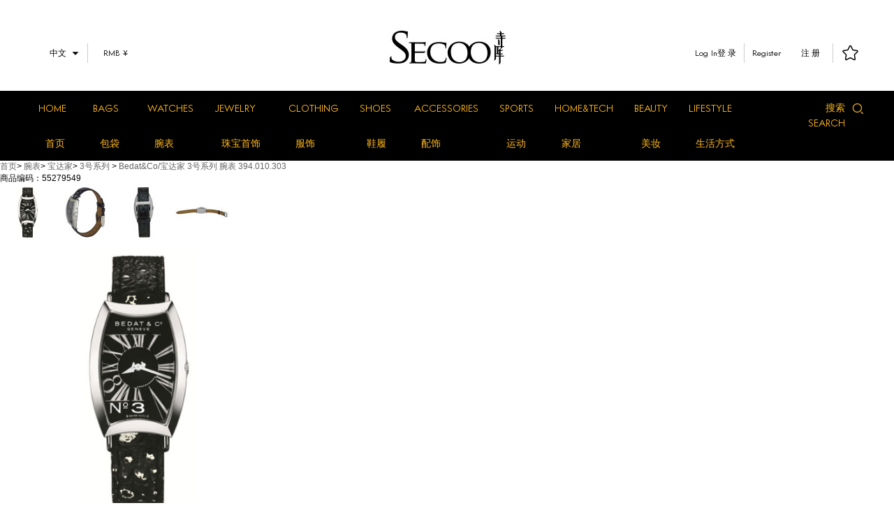

--- FILE ---
content_type: text/html; charset=utf-8
request_url: https://item.secoo.com/55279549.shtml?source=list
body_size: 35716
content:
<!DOCTYPE html>
<html>
<head>
<meta http-equiv="Content-Type" content="text/html; charset=utf-8" />
<meta http-equiv="content-language" content="zh-CN" />
<meta name="mobile-agent" content="format=html5;url=https://m.secoo.com/detail/55279549">

		<meta name="description" content='寺库网提供Bedat&Co宝达家 3号系列正品，提供Bedat&Co/宝达家 3号系列 腕表 394.010.303价格，图片，并有Bedat&Co/宝达家 3号系列 腕表 394.010.303保真鉴定，售后维修保养等一站式服务，正品保障，货到付款，且7天内可退换货！'/>
    	<meta name="keywords" content='Bedat&Co宝达家 3号系列，Bedat&Co/宝达家 3号系列 腕表 394.010.303' />
    	<title>【Bedat&Co宝达家 3号系列】Bedat&Co/宝达家 3号系列 腕表 394.010.303【正品 价格 图片】 - 寺库网</title>
    	
<link rel="canonical"  href="https://item.secoo.com/55279549.shtml" />
<link rel="stylesheet" type="text/css" href="https://misc.secoo.com/css/home/detail_v5.6.css" />
<link rel="stylesheet" type="text/css" href="//pic12.secooimg.com/imagesNew/featuresPic/vv_qixi_0815/skCommon.css" /> 
<script src="//misc.secoo.com/js/home/jqueryAll.js?20150803" type="text/javascript"></script>
<script src="//misc.secoo.com/js/home/new_common_head.js" type="text/javascript"></script>

</head>
<body>

<!--  -->

 <style>
    body, html, div, dl, dt, dd, ul, li, ol, h1, h2, h3, h4, h5, h6, 
      form, fieldset, input, textarea, p, th, td, a, img, span {
          font-family: PingFangSC-Regular, Microsoft YaHei,tahoma,arial,Hiragino Sans GB;
      }
      .por {
          position: relative;
      }
      .poa {
          position: absolute;
      }
      
              
      
      @font-face {font-family: "iconfont";
          src: url('//mpic.secooimg.com/images/2018/11/07/pc_index_iconfont.eot?t=1541497554864'); /* IE9*/
          src: url('//mpic.secooimg.com/images/2018/11/07/pc_index_iconfont.eot?t=1541497554864#iefix') format('embedded-opentype'), /* IE6-IE8 */
          url('[data-uri]') format('woff'),
          url('//mpic.secooimg.com/images/2018/11/07/pc_index_iconfont.ttf?t=1541497554864') format('truetype'), /* chrome, firefox, opera, Safari, Android, iOS 4.2+*/
          url('//mpic.secooimg.com/images/2018/11/07/pc_index_iconfont.svg?t=1541497554864#iconfont') format('svg'); /* iOS 4.1- */
      }
  
      .iconfont {
          font-family:"iconfont" !important;
          font-size:16px;
          font-style:normal;
          -webkit-font-smoothing: antialiased;
          -moz-osx-font-smoothing: grayscale;
      }
  
      .icon-weixin:before { content: "\e641"; }
  
      .icon-sousuo:before { content: "\e643"; }
  
      .icon-weibo:before { content: "\e644"; }
  
      .icon-jiantouyou:before { content: "\e645"; }
  
      .icon-gouwudai:before { content: "\e646"; }
  
      .icon-shoucang:before { content: "\e647"; }
  
      .icon-jiantouzuo:before { content: "\e648"; }
  
      .icon-zhankai:before { content: "\e60a"; }
  
  
  
      @font-face {
          font-family: 'CASLON224STD-BLACK';
          src: url('//mpic.secooimg.com/images/2018/11/06/CASLON224STD-BLACK.eot'); /* IE9 Compat Modes */
          src: url('//mpic.secooimg.com/images/2018/11/06/CASLON224STD-BLACK.eot?#iefix') format('embedded-opentype'), /* IE6-IE8 */
              url('//mpic.secooimg.com/images/2018/11/06/CASLON224STD-BLACK.woff2') format('woff2'), /* Super Modern Browsers */
              url('//mpic.secooimg.com/images/2018/11/06/CASLON224STD-BLACK.woff') format('woff'), /* Pretty Modern Browsers */
              url('//mpic.secooimg.com/images/2018/11/06/CASLON224STD-BLACK.ttf')  format('truetype'), /* Safari, Android, iOS */
              url('//mpic.secooimg.com/images/2018/11/06/CASLON224STD-BLACK.svg') format('svg'); /* Legacy iOS */
      }
      @font-face {
          font-family: 'CASLON224STD-BOOKITALIC';
          src: url('//mpic.secooimg.com/images/2018/11/06/CASLON224STD-BOOKITALIC.eot'); /* IE9 Compat Modes */
          src: url('//mpic.secooimg.com/images/2018/11/06/CASLON224STD-BOOKITALIC.eot?#iefix') format('embedded-opentype'), /* IE6-IE8 */
              url('//mpic.secooimg.com/images/2018/11/06/CASLON224STD-BOOKITALIC.woff2') format('woff2'), /* Super Modern Browsers */
              url('//mpic.secooimg.com/images/2018/11/06/CASLON224STD-BOOKITALIC.woff') format('woff'), /* Pretty Modern Browsers */
              url('//mpic.secooimg.com/images/2018/11/06/CASLON224STD-BOOKITALIC.ttf')  format('truetype'), /* Safari, Android, iOS */
              url('//mpic.secooimg.com/images/2018/11/06/CASLON224STD-BOOKITALIC.svg') format('svg'); /* Legacy iOS */
      }
      @font-face {
          font-family: 'INTERVOGUE-REG';
          src: url('//mpic.secooimg.com/images/2018/11/06/INTERVOGUE-REG.eot'); /* IE9 Compat Modes */
          src: url('//mpic.secooimg.com/images/2018/11/06/INTERVOGUE-REG.eot?#iefix') format('embedded-opentype'), /* IE6-IE8 */
              url('//mpic.secooimg.com/images/2018/11/06/INTERVOGUE-REG.woff2') format('woff2'), /* Super Modern Browsers */
              url('//mpic.secooimg.com/images/2018/11/06/INTERVOGUE-REG.woff') format('woff'), /* Pretty Modern Browsers */
              url('//mpic.secooimg.com/images/2018/11/06/INTERVOGUE-REG.ttf')  format('truetype'), /* Safari, Android, iOS */
              url('//mpic.secooimg.com/images/2018/11/06/INTERVOGUE-REG.svg') format('svg'); /* Legacy iOS */
      }
      /* 头部header===========START */
      .n-show {
          display: block;
      }
      .n-hide {
          display: none;
      }
      body {
          font-size: 14px;
          overflow: hidden;
      }
      body.zh {
          font-family: PingFangSC-Regular, Microsoft YaHei,tahoma,arial,Hiragino Sans GB;
      }
      body.zh .en {
          display: none !important;
      }
      body.en .zh {
          display: none !important;
      }
      .sheader {
          width: 100%;
          background-color: #fff;
      }
      .ncontainer {
          width: 1200px;
          margin: 0 auto;
      }
      .sheader .en, .nfooter .en {
          font-family: 'INTERVOGUE-REG';
      }
      .sheader .zh, .nfooter .zh {
          font-family: Microsoft YaHei,tahoma,arial,Hiragino Sans GB;
      }
      .sheader .top-bar {
          height: 130px;
          font-size: 14px;
          color: #000;
      }
      .head-lang {
          float: left;
          margin-top: 62px;
          vertical-align: middle;
      }
      .head-lang h4 {
          font-family: 'INTERVOGUE-REG', 'Microsoft YaHei';
          font-weight: normal;
          font-size: 12px;
          line-height: 28px;
          margin: 0;
          padding-right: 4px;
          text-align: center;
      }
      .head-lang .region-selection:hover {
          color: #ffb81c;
      }
      
      .head-lang .icon-arrow {
          position: absolute;
          top: 0;
          right: 9px;
      }
      .region-selection,
      .currency-selection {
          position: relative;
          float: left;
          height: 28px;
          padding-right: 20px;
          padding-bottom: 3px;
          line-height: 28px;
      }
      .region-selection {
          width: 40px;
          padding-left: 25px;
          cursor: pointer;
      }
      .currency-selection {
          width: 49px;
          padding-left: 17px;
      }
  
      .region-options,
      .currency-options {
          position: absolute;
          top: 31px;
          left: 0;
          width: 84px;
          border: 1px solid #000;
          display: none;
          background-color: #fff;
          color: #000;
          z-index: 10;
      }
      .currency-options {
          left: -1px;
      }
      .region-option,
      .currency-option {
          width: 100%;
          height: 26px;
          line-height: 26px;
          text-align: center;
          font-family: 'INTERVOGUE-REG', 'PingFangSC-Regular';
      }
      .region-option:hover,
      .currency-option:hover {
          background-color: #f5f5f5;
      }
      .separate-line {
          float: left;
          width: 1px;
          height: 28px;
          background-color: #ccc;
      }
      .head-logo {
          width: 189px;
          height: 75px;
          margin: 0 auto;
          padding-top: 29px;
      }
  
      .head-site {
          float: right;
          margin-top: 62px;
      }
  
      .head-site.logged-in .register,
      .head-site.logged-in .sign-in {
          display: none;
      }
  
      .head-site .username,
      .head-site .log-out {
          display: none;
      }
  
      .head-site.logged-in .username,
      .head-site.logged-in .log-out {
          display: block;
      }
  
      .head-site span {
          float: left;
          height: 28px;
          font-size: 0;
          line-height: 28px;
      }
      .head-site a {
          color: #000;
          display: inline-block;
          vertical-align: middle;
          font-size: 12px;
      }
      .head-site a:hover {
          color: #ffb81c;
      }
      .head-site .register:hover a,
      .head-site .sign-in:hover a,
      .head-site .username:hover a, 
      .head-site .log-out:hover a {
          text-decoration: underline;
      }
      .head-site .register {
          margin-right: 11px;
      }
      .head-site .username {
          margin-right: 15px;
      }
      .zh .head-site .register {
          margin-right: 17px;
      }
      .head-site .sign-in a,
      .head-site .log-out a {
          width: 63px;
          text-align: center;
      }
      .head-site .icon-shopping-bag {
          font-size: 22px;
          margin: 0 21px;
      }
      .head-site .icon-collection {
          font-size: 22px;
          margin: 0 11px 0 13px;
      }
      .nav-bar {
          position: relative;
          width: 100%;
          background-color: #000;
      }
      .nav-container {
          width: 1200px;
          margin: 0 auto;
      }
      .nav-menu {
          float: left;
      }
      .nav-bar .nav-item {
          float: left;
      }
      
      .nav-bar .nav-item>a{
          position: relative;
          display: block;
          height: 50px;
          padding: 0 15px;
          line-height: 50px;
          color: #ffb81c;
          cursor: pointer;
          font-size: 14px;
      }
      .nav-bar .nav-item>a.zh {
          padding: 0 25px;
          /* font-size: 16px; */
      }
      .en .nav-bar .nav-item:first-child{
          margin-left: -15px;
      }
      .zh .nav-bar .nav-item:first-child{
          margin-left: -25px;
      }
      .nav-bar .nav-item .nav-unfold {
          position: absolute;
          left: 0;
          top: 100%;
          width: 100%;
          background-color: #FFF;
          display: none;
          z-index: 15;
      }
      .nav-bar .nav-item:hover>a:after {
          content: '';
          position: absolute;
          left: 50%;
          bottom: 0;
          margin-left: -6px;
          border-style: solid;
          border-width: 0 6px 5px 6px;
          border-color: #FFF transparent;
      }
      .nav-bar .nav-item:first-child:hover>a:after {
          display: none;
      }
      .nav-bar .nav-item:hover>a {
          color: #FFF;
      }
      .nav-bar .nav-item:hover .nav-unfold {
          display: block;
          padding: 40px 0 60px 0;
      }
      .nav-unfold .unfold-list h4{
          font-size: 14px;
          font-weight: 700;
      }
      .nav-unfold .unfold-list h4.zh {
          margin-bottom: 25px;
      }
      .nav-unfold .unfold-list h4.en {
          margin-bottom: 30px;
      }
      .nav-unfold .unfold-list>li {
          float: left;
          width: 400px;
      }
      .nav-unfold .unfold-list>li:last-child {
          width: 600px;
      }
      .nav-unfold .unfold-list a {
          float: left;
          width: 200px;
          height: 40px;
          font-size: 13px;
          color: #666666;
      }
      .nav-unfold .unfold-list a:hover {
          color: #000;
          text-decoration: underline;
      }
  
      .nav-bar .s-search {
          float: right;
          height: 50px;
          line-height: 50px;
          color: #ffb81c;
          cursor: pointer;
      }
      .nav-bar .s-search .search-inner {
          /* display: none; */
          position: relative;
          width: 55px;
          height: 20px;
          padding-bottom: 7px;
          margin-top: 15px;
          -webkit-transition: width linear 0.3s, border-color linear 0.3s;
          -o-transition: width linear 0.3s, border-color linear 0.3s;
          transition: width linear 0.3s, border-color linear 0.3s;
          border-bottom: 1px solid transparent;
          padding-right: 30px;
      }
      .nav-bar .s-search.active .search-inner {
          width: 193px;
          border-color: #FFF;
      }
      .nav-bar .s-search .search-inner ::-webkit-input-placeholder {
          color: rgba(255, 255, 255, 0.3);
      }
      .nav-bar .s-search .search-inner :-moz-placeholder {/* Firefox 18- */
          color: rgba(255, 255, 255, 0.3);
      }
      .nav-bar .s-search .search-inner ::-moz-placeholder{/* Firefox 19+ */
          color: rgba(255, 255, 255, 0.3);
      }
      .nav-bar .s-search .search-inner :-ms-input-placeholder {
          color: rgba(255, 255, 255, 0.3);
      }
      .nav-bar .s-search .search-inner input{
          display: block;
          width: 100%;
          height: 100%;
          font-size: 14px;
          background-color: transparent;
          color: #ffb81c;
          caret-color: #ffb81c;
          border: 0 none;
          cursor: pointer;
      }
      .nav-bar .s-search.active .search-inner input {
          
          color: #FFF;
          cursor: text;
      }
      .nav-bar .s-search .search-inner .icon-search {
          position: absolute;
          right: 0;
          top: 2px;
          width: 20px;
          height: 19px;
          line-height: 19px;
          -webkit-transition: color linear 0.3s;
          -o-transition: color linear 0.3s;
          transition: color linear 0.3s;
          color: #ffb81c;
      }
      .nav-bar .s-search.active .search-inner .icon-search {
          color: #FFF;
      }
      /* 头部header=============END */
  
      /* 客服图标 */
      .fsa.fasService {
          background: url(//mpic.secooimg.com/images/2017/12/14/kf.jpg) no-repeat 0 0;
      }
      .fsa.fasService:hover {
          background-position: 0 -36px;
      }
  </style>
  
  <script>
      (function () {
          $.cookie('lang_iso') === 'en' ? $('body').removeClass('zh').addClass('en') : $('body').removeClass('en').addClass('zh');
      })();  
  </script>
  
   <!-- GrowingIO Analytics code version 2.1 -->
  <!-- Copyright 2015-2017 GrowingIO, Inc. More info available at http://www.growingio.com -->
      
  <script type='text/javascript'>
      !function(e,t,n,g,i){e[i]=e[i]||function(){(e[i].q=e[i].q||[]).push(arguments)},n=t.createElement("script"),tag=t.getElementsByTagName("script")[0],n.async=1,n.src=('https:'==document.location.protocol?'https://':'http://')+g,tag.parentNode.insertBefore(n,tag)}(window,document,"script","assets.growingio.com/2.1/gio.js","gio");
          gio('init', 'ab95574fe95f2817', {});
      
      //custom page code begin here
      
      //custom page code end here
      
      
      gio('send');
  </script>
      
  <!-- End GrowingIO Analytics code version: 2.1 -->
  
  <!-- 隐藏 账户余额下 账户充值按钮 http://my.secoo.com/accountMoney/accountMoney.jsp### -->
  <style type="text/css">
    .zhye_mysiku .padLeft_20 .btn_03 {
      display: none;
    }
    .zhye_mysiku .padLeft_20 .btn_b {
      margin-left: 0;
    }
  </style>
  
  <!-- 店铺关闭购物车结算页的相关操作 -->
  <style type="text/css">
  /*隐藏发货地*/
  #proDetails #inventoryDiv > .pdt:nth-of-type(1) {
      display: none;
  }
  #proDetails #inventoryDiv #location-t {
      display: none;
  }
  
  .sopdetailsCon #pqrCode {
      width: 200px;
      height: 210px;
  }
  .sopdetailsCon #pqrCode p {
      color: #fb890d;
      font-size: 17px;
      font-weight: bold;
      top: 0;
  }
  .sopdetailsCon #pqrCode table {
      margin: 30px 0 0 10px;
  }
  .shopping-bag,
  .shopping-bag-line,
  .sopdetailsCon #addBindCar,
  .sopdetailsCon #addCarInfo,
  .sopdetailsCon #addfq,
  .sopdetailsCon #secondCart,
  .sopdetailsCon .topanic_end,
  .sopdetailsCon .to_cart_end,
  #authorityLooks3 .product-status,
  #favoriteTable .marBottom_5,
  .ms_brank_list [name="batchAddToCart"],
  #order_info .btn_gray,
  #order_info .btn_red,
  .commodity-list .add_cart a,
  .commodity-list .tipState {
      display: none !important;
  }
  /*非店铺商品显示按钮*/
  .showAddBtn .sopdetailsCon #addBindCar,
  .showAddBtn .sopdetailsCon #addCarInfo,
  .showAddBtn .sopdetailsCon #addfq,
  .showAddBtn .sopdetailsCon #secondCart {
      display: block !important;
  }
  .commodity-list .add_cart .deal-cnt {
      padding-left: 0;
  }
  </style>
  <script type="text/javascript">
  // (function() {
  //     var href = location.href;
  //     if (href.indexOf('shopping.secoo.com/cart/cart.jsp') >= 0 || href.indexOf('shopping.secoo.com/cart/cart_confirm.jsp') >= 0) {
  //         location.href = '//www.secoo.com';
  //     }
  // })();
  $(function() {
      setTimeout(function() {
          var pqrCode = $("#pqrCode");
          if (!pqrCode.length) return;
  
          // 替换二维码
          var productId = $("#productIdVal").val();
          var str = 'https://m.secoo.com/wxscmp?mpid=4&t=1&ch=scfx1090&id=' + productId;
          pqrCode.find('table').remove();
          $("#pqrCode").qrcode({
              render: "table",
              width: 180,
              height: 180,
              text: str
          });
  
          // 非店铺商品显示加购按钮
          $.ajax({
              url: '//las.secoo.com/api/product/store',
              data: {
                  productId: productId
              },
              dataType: 'jsonp',
              success: function(data) {
                  data.data? $('#secondCart').closest('li').remove(): $('body').addClass('showAddBtn');
              },
              error: function() {
                  $('#secondCart').closest('li').remove();
              }
          });
      }, 0);
  });
  </script>
  <!-- 店铺关闭购物车结算页的相关操作 end -->
  
  <!-- 七鱼客服 -->
  <script type="text/javascript">
      $(function (){
      
          window.NTKF_PARAM = {
              // 共有参数
              siteid: 'ck_1000', //siteid：企业ID，为固定值ck_1000，必填
              groupid: '', //客服组id
              //sellerid: '', //sellerid：商户ID，集成商户时填写(**当有商户时，集成使用该字段**,)，目前寺库没有商户客服，不传
              settingid: 'ck_1000_9999', //上线：ck_1000_9999，测试：ck_1000_1495614836099
              uid: '', //uid：用户ID，小能识别访客唯一标识。未登录为空，但不能给null，uid赋予的值在显示到小能客户端上。根据实际情况提供登陆访客的唯一标识
              Sid:'',//upk
              source:'',//来源。1 商品详情页 2 订单 3 退货单 其他为空
              uname: '', //uname：用户名称，未登录可以为空，但不能给null，uname赋予的值显示到小能客户端上。可以传入手机号
              isvip: '0', //isvip：是否为vip用户，0代表非会员，1代表vip，取值显示到小能客户端上
              userlevel: '0', //userlevel：网站自定义会员级别，0-1 。需要与isvip同步
              //erpparam: '', //erpparam：erp功能的扩展字段。目前寺库ERP的地址为 
      
              itemid: '', //itemid：(必填)商品ID。寺库技术根据当前页面的商品传入商品id
              //itemparam: '' //itemparam：(选填)itemparam为商品接口扩展字段，用于商品接口特殊要求集成。目前寺库商品接口地址为
          };
      
          // 获取用户信息，加载七鱼
          try {
            if (location.host == 'item.secoo.com') { // pc端
              NTKF_PARAM.itemid = location.pathname.match(/\d+/)[0];
              NTKF_PARAM.source = '1';
            } else {
              NTKF_PARAM.source = '';
            }
            // 获取用户信息
            $.ajax({
              url: '//las.secoo.com/api/third/customer/product_chat_web',
              dataType: 'jsonp',
              success: function(data) {
                  $.extend(NTKF_PARAM, data.object || {});
              }
            });
            //获取groupid
            $.ajax({
              url: 'https://customer.secoo.com/cre-customer-service/splitFlow/getGroupId',
              dataType: "json", // 数据返回类型
              type: 'GET',
              data: {
                  appSource: 'secoo',
                  sku: NTKF_PARAM.itemid,
                  source: NTKF_PARAM.source,
                  verson: Math.random()
              },
              xhrFields: {
                withCredentials: true
         
              },
         　　// 允许跨域
              crossDomain: true,
              success: function(res) {
                  NTKF_PARAM.groupid = res.data.groupId;
                  NTKF_PARAM.Sid = res.data.transUserId;
              }
            });
            //加载七鱼js
            (function(w, d, n, a, j) {
              w[n] = w[n] || function() {
                  (w[n].a = w[n].a || []).push(arguments)
              };
              j = d.createElement('script');
              j.async = true;
              //j.src = 'https://qiyukf.com/script/fdd795ade6386e5d64301cbc7264c7db.js';  测试
              j.src = 'https://qiyukf.com/script/6d758c65245ed478c7bd2f9e9a1a4808.js'; //正式
              d.body.appendChild(j);
            })(window, document, 'ysf');
  
            //初始化完成后点击按钮出现七鱼客服弹层（按钮自定义）
            var isSdkReady = false;
            ysf('onready', function() {
              // todo
              isSdkReady = true;
              //退出先切换账号
                 $(".log-out").click(function(){
                     ysf('logoff')
                 });
                 //注册先切换账号
                 $(".sign-in").click(function(){
                     ysf('logoff')
                 });
                 //登录先切换账号
                 $(".register").click(function(){
                     ysf('logoff')
                 });
            });
            // 客服按钮添加绑定事件
          $('.secooService, .fasService').click(function() {
            if (isSdkReady) {
              ysf('config', {
                  uid: NTKF_PARAM.uid, // 用户Id
                  name: NTKF_PARAM.uname, // 用户名称
                  groupid: NTKF_PARAM.groupid,
                  robotShuntSwitch: 1, // 机器人优先开关
                  mobile: $.cookie('ume') || '',//用户手机号
                  bid: 'secoo',
                  data: JSON.stringify([{
                      "key": "real_name",
                      "value": NTKF_PARAM.uname
                  }, {
                      "key": "mobile_phone",
                      "hidden": true
                  }, {
                      "type": "crm_param",
                      "key": "source",
                      "value": NTKF_PARAM.source
                  }, {
                      "type": "crm_param",
                      "key": "sku",
                      "value": NTKF_PARAM.itemid
                  }, {
                      "type": "crm_param",
                      "key": "upk",
                      "value": NTKF_PARAM.Sid
                  }, {
                      "type": "crm_param",
                      "key": "appSource",
                      "value": "secoo"
                  }]),
                  success: function() { // 成功回调
                      ysf('open');
                  },
                  error: function() { // 错误回调
                      // handle error
                      alert('尚未加载成功，请稍后再试');
                  }
              });
            } else {
                alert('尚未加载成功，请稍后再试');
            }
          });
        } catch (e) {
          
        }     
      });
  </script>
  <!-- 七鱼客服 end -->
  <div class="sheader">
      <div class="top-bar ncontainer">
          <div class="head-lang">
              <div class="region-selection">
                  <h4 class="selected-region">
                      中文
                  </h4>
                  <i class="iconfont icon-zhankai icon-arrow"></i>
                  <ul class="region-options">
                      <li class="region-option">中文</li>
                      <li class="region-option">EN</li>
                  </ul>   
              </div>
              <div class="separate-line"></div>
              <div class="currency-selection">
                  <h4 class="selected-currency">RMB ¥</h4>
                  <i class="iconfont icon-zhankai icon-arrow n-hide"></i>
                  <ul class="currency-options n-hide">
                      <li class="currency-option">RMB ¥</li>
                      <li class="currency-option">USD $</li>
                      <li class="currency-option">EUR €</li>
                      <li class="currency-option">GBP £</li>
                      <li class="currency-option">HKD $</li>
                  </ul> 
              </div>
          </div>
          
          <div class="head-site clearfix">
              <span class="register">
                  <a class="en" href="https://passport.secoo.com/">Log In</a>
                  <a class="zh" href="https://passport.secoo.com/">登 录</a>
              </span>
              <span class="username">
                  <a href="https://my.secoo.com/order/myorder.jsp#afterLogin"></a>
              </span>
              <div class="separate-line"></div>
              <span class="sign-in">
                  <a class="en" href="https://passport.secoo.com/_register.jsp">Register</a>
                  <a class="zh" href="https://passport.secoo.com/_register.jsp">注 册</a>
              </span>
              <span class="log-out">
                  <a class="en" href="https://passport.secoo.com/login/logout.jsp">Log out</a>
                  <a class="zh" href="https://passport.secoo.com/login/logout.jsp">退出</a>
              </span>
              <div class="separate-line shopping-bag-line"></div>
              <span class="shopping-bag">
                  <a href="https://shopping.secoo.com/cart/cart.jsp">
                      <i class="iconfont icon-gouwudai icon-shopping-bag"></i>
                  </a>
              </span>
              <div class="separate-line"></div>
              <span class="collection">
                  <a href="https://my.secoo.com/favorite/myfavorites.jsp">
                      <i class="iconfont icon-shoucang icon-collection"></i>
                  </a>
              </span>
          </div>
        <div class="head-logo">
            <a href="https://www.secoo.com">
                <img src="//pic10.secooimg.com/push/18/11/013e7d9eb7674c799c3c21e84dd1c88a.jpg" alt="寺库">
            </a>
        </div>
      </div>
      <div class="nav-bar">
          <div class="ncontainer clearfix">
              <ul class="nav-menu clearfix">
                  <li class="nav-item">
                      <a class="en" href="//www.secoo.com">HOME</a>
                      <a class="zh" href="//www.secoo.com">首页</a>
                  </li>
                  <li class="nav-item">
                      <a class="en" href="https://list.secoo.com/bags/30-0-0-0-0-1-0-0-1-10-0-0.shtml#pageTitle">BAGS</a>
                      <a class="zh" href="https://list.secoo.com/bags/30-0-0-0-0-1-0-0-1-10-0-0.shtml#pageTitle">包袋</a>
                      <div class="nav-unfold">
                          <ul class="unfold-list ncontainer clearfix">
                              <li>
                                  <h4 class="zh">分类</h4>
                                  <h4 class="en">CATEGORY</h4>
         <a class="zh" href="http://list.secoo.com/bags/30-0-0-0-0-3-0-0-1-10-0-877_0-100-0.shtml#J_FilterPos">男士包袋</a>
         <a class="en" href="http://list.secoo.com/bags/30-0-0-0-0-3-0-0-1-10-0-877_0-100-0.shtml#J_FilterPos">Men</a>
         <a class="zh" href="http://list.secoo.com/bags/30-0-0-0-0-3-0-0-1-10-0-877_1-1-0.shtml#pageTitle">女士包袋</a>
         <a class="en" href="http://list.secoo.com/bags/30-0-0-0-0-3-0-0-1-10-0-877_1-1-0.shtml#pageTitle">Women</a>
         <a class="zh" href="http://list.secoo.com/bags/30-40-0-0-0-3-0-0-1-10-0-0-100-0.shtml#J_FilterPos">钱包</a>
         <a class="en" href="http://list.secoo.com/bags/30-40-0-0-0-3-0-0-1-10-0-0-100-0.shtml#J_FilterPos">Wallets</a>
         <a class="zh" href="http://list.secoo.com/bags/30-37-0-0-0-3-0-0-1-10-0-0-1-0.shtml#pageTitle">手拿包</a>
         <a class="en" href="http://list.secoo.com/bags/30-37-0-0-0-3-0-0-1-10-0-0-1-0.shtml#pageTitle">Clutches</a>
         <a class="zh" href="http://list.secoo.com/bags/30-32-0-0-0-3-0-0-1-10-0-0-100-0.shtml#J_FilterPos">斜挎包</a>
         <a class="en" href="http://list.secoo.com/bags/30-32-0-0-0-3-0-0-1-10-0-0-100-0.shtml#J_FilterPos">Shoulder bags</a>
         <a class="zh" href="http://list.secoo.com/bags/30-568-0-0-0-3-0-0-1-10-0-0-100-0.shtml#J_FilterPos">拉杆箱</a>
         <a class="en" href="http://list.secoo.com/bags/30-568-0-0-0-3-0-0-1-10-0-0-100-0.shtml#J_FilterPos">Luggage</a>
         <a class="zh" href="http://list.secoo.com/bags/30-339-0-0-0-3-0-0-1-10-0-0-100-0.shtml#J_FilterPos">双肩包</a>
         <a class="en" href="http://list.secoo.com/bags/30-339-0-0-0-3-0-0-1-10-0-0-100-0.shtml#J_FilterPos">Backpacks</a>
         <a class="zh" href="http://list.secoo.com/bags/30-33-0-0-0-3-0-0-1-10-0-0-100-0.shtml#J_FilterPos">手提包</a>
         <a class="en" href="http://list.secoo.com/bags/30-33-0-0-0-3-0-0-1-10-0-0-100-0.shtml#J_FilterPos">Handbags</a>
                              </li>
                              <li>
                                  <h4 class="zh">品牌</h4>
                                  <h4 class="en">BRAND</h4>
         <a class="zh" href="http://search.secoo.com/search?keyword=%25E7%2588%25B1%25E9%25A9%25AC%25E4%25BB%2595&firstcategoryid=30&secondcategoryid=0&thirdcategoryid=0&brandId=0&level=0&orderType=1&filterType=0&source=&pageNo=1&st=10&price=0&prop=0&warehouse=100&actscr=0&expKey=#pageTitle">爱马仕</a>
         <a class="en" href="http://search.secoo.com/search?keyword=%25E7%2588%25B1%25E9%25A9%25AC%25E4%25BB%2595&firstcategoryid=30&secondcategoryid=0&thirdcategoryid=0&brandId=0&level=0&orderType=1&filterType=0&source=&pageNo=1&st=10&price=0&prop=0&warehouse=100&actscr=0&expKey=#pageTitle">Hermès</a>
         <a class="zh" href="http://search.secoo.com/search?keyword=%25E9%25A6%2599%25E5%25A5%2588%25E5%2584%25BF&firstcategoryid=30&secondcategoryid=0&thirdcategoryid=0&brandId=0&level=0&orderType=1&filterType=0&source=&pageNo=1&st=10&price=0&prop=0&warehouse=100&actscr=0&expKey=#pageTitle">香奈儿</a>
         <a class="en" href="http://search.secoo.com/search?keyword=%25E9%25A6%2599%25E5%25A5%2588%25E5%2584%25BF&firstcategoryid=30&secondcategoryid=0&thirdcategoryid=0&brandId=0&level=0&orderType=1&filterType=0&source=&pageNo=1&st=10&price=0&prop=0&warehouse=100&actscr=0&expKey=#pageTitle">CHANEL</a>
         <a class="zh" href="http://search.secoo.com/search?keyword=%25E8%25BF%25AA%25E5%25A5%25A5&firstcategoryid=30&secondcategoryid=0&thirdcategoryid=0&brandId=0&level=0&orderType=1&filterType=0&source=&pageNo=1&st=10&price=0&prop=0&warehouse=100&actscr=0&expKey=#pageTitle">迪奥</a>
         <a class="en" href="http://search.secoo.com/search?keyword=%25E8%25BF%25AA%25E5%25A5%25A5&firstcategoryid=30&secondcategoryid=0&thirdcategoryid=0&brandId=0&level=0&orderType=1&filterType=0&source=&pageNo=1&st=10&price=0&prop=0&warehouse=100&actscr=0&expKey=#pageTitle">Dior</a>
         <a class="zh" href="http://search.secoo.com/search?keyword=%25E8%25B7%25AF%25E6%2598%2593%25E5%25A8%2581%25E7%2599%25BB&firstcategoryid=30&secondcategoryid=0&thirdcategoryid=0&brandId=0&level=0&orderType=1&filterType=0&source=&pageNo=1&st=10&price=0&prop=0&warehouse=100&actscr=0&expKey=#pageTitle">路易威登</a>
         <a class="en" href="http://search.secoo.com/search?keyword=%25E8%25B7%25AF%25E6%2598%2593%25E5%25A8%2581%25E7%2599%25BB&firstcategoryid=30&secondcategoryid=0&thirdcategoryid=0&brandId=0&level=0&orderType=1&filterType=0&source=&pageNo=1&st=10&price=0&prop=0&warehouse=100&actscr=0&expKey=#pageTitle">Louis Vuitton</a>
         <a class="zh" href="http://search.secoo.com/search?keyword=Gucci&firstcategoryid=30&secondcategoryid=0&thirdcategoryid=0&brandId=0&level=0&orderType=1&filterType=0&source=&pageNo=1&st=10&price=0&prop=0&warehouse=100&actscr=0&expKey=#pageTitle">古驰</a>
         <a class="en" href="http://search.secoo.com/search?keyword=Gucci&firstcategoryid=30&secondcategoryid=0&thirdcategoryid=0&brandId=0&level=0&orderType=1&filterType=0&source=&pageNo=1&st=10&price=0&prop=0&warehouse=100&actscr=0&expKey=#pageTitle">Gucci</a>
         <a class="zh" href="http://search.secoo.com/search?keyword=%25E5%259C%25A3%25E7%25BD%2597%25E5%2585%25B0&firstcategoryid=30&secondcategoryid=0&thirdcategoryid=0&brandId=0&level=0&orderType=1&filterType=0&source=&pageNo=1&st=10&price=0&prop=0&warehouse=100&actscr=0&expKey=#pageTitle">圣罗兰</a>
         <a class="en" href="http://search.secoo.com/search?keyword=%25E5%259C%25A3%25E7%25BD%2597%25E5%2585%25B0&firstcategoryid=30&secondcategoryid=0&thirdcategoryid=0&brandId=0&level=0&orderType=1&filterType=0&source=&pageNo=1&st=10&price=0&prop=0&warehouse=100&actscr=0&expKey=#pageTitle">Saint Laurent</a>
         <a class="zh" href="http://list.secoo.com/bags/30-0-0-76-0-3-0-0-1-10-0-0-100-0.shtml#pageTitle">宝格丽</a>
         <a class="en" href="http://list.secoo.com/bags/30-0-0-76-0-3-0-0-1-10-0-0-100-0.shtml#pageTitle">Bvlgari</a>
         <a class="zh" href="http://list.secoo.com/bags/30-0-0-11-0-3-0-0-1-10-0-0-100-0.shtml#pageTitle">蔻驰</a>
         <a class="en" href="http://list.secoo.com/bags/30-0-0-11-0-3-0-0-1-10-0-0-100-0.shtml#pageTitle">Coach</a>
         <a class="zh" href="http://list.secoo.com/bags/30-0-0-35-0-3-0-0-1-10-0-0-100-0.shtml#pageTitle">葆蝶家</a>
         <a class="en" href="http://list.secoo.com/bags/30-0-0-35-0-3-0-0-1-10-0-0-100-0.shtml#pageTitle">Bottega Veneta</a>
         <a class="zh" href="http://search.secoo.com/search?keyword=Versace&firstcategoryid=30&secondcategoryid=0&thirdcategoryid=0&brandId=0&level=0&orderType=1&filterType=0&source=&pageNo=1&st=10&price=0&prop=0&warehouse=100&actscr=0&expKey=#pageTitle">范思哲</a>
         <a class="en" href="http://search.secoo.com/search?keyword=Versace&firstcategoryid=30&secondcategoryid=0&thirdcategoryid=0&brandId=0&level=0&orderType=1&filterType=0&source=&pageNo=1&st=10&price=0&prop=0&warehouse=100&actscr=0&expKey=#pageTitle">Versace</a>
         <a class="zh" href="http://list.secoo.com/bags/30-0-0-32-0-3-0-0-1-10-0-0-100-0.shtml#pageTitle">杜嘉班纳</a>
         <a class="en" href="http://list.secoo.com/bags/30-0-0-32-0-3-0-0-1-10-0-0-100-0.shtml#pageTitle">Dolce&Gabbana</a>
         <a class="zh" href="http://list.secoo.com/bags/30-0-0-33-0-1-0-0-1-10-0-0-100-0.shtml#pageTitle">克洛伊</a>
         <a class="en" href="http://list.secoo.com/bags/30-0-0-33-0-1-0-0-1-10-0-0-100-0.shtml#pageTitle">Chloé</a>
         <a class="zh" href="http://www.secoo.com/listTopic/07-30/170820.shtml">普拉达</a>
         <a class="en" href="http://www.secoo.com/listTopic/07-30/170820.shtml">PRADA</a>
         <a class="zh" href="http://www.secoo.com/listTopic/07-30/170953.shtml">缪缪</a>
         <a class="en" href="http://www.secoo.com/listTopic/07-30/170953.shtml">Miu Miu</a>
         <a class="zh" href="http://search.secoo.com/search?keyword=%25E4%25BA%259A%25E5%258E%2586%25E5%25B1%25B1%25E5%25A4%25A7%25E9%25BA%25A6%25E6%2598%2586&firstcategoryid=30&secondcategoryid=0&thirdcategoryid=0&brandId=0&level=0&orderType=1&filterType=0&source=&pageNo=1&st=10&price=0&prop=0&warehouse=100&actscr=0&expKey=#pageTitle">亚历山大麦昆</a>
         <a class="en" href="http://search.secoo.com/search?keyword=%25E4%25BA%259A%25E5%258E%2586%25E5%25B1%25B1%25E5%25A4%25A7%25E9%25BA%25A6%25E6%2598%2586&firstcategoryid=30&secondcategoryid=0&thirdcategoryid=0&brandId=0&level=0&orderType=1&filterType=0&source=&pageNo=1&st=10&price=0&prop=0&warehouse=100&actscr=0&expKey=#pageTitle">Alexander McQueen</a>
                              </li>
                          </ul>
                      </div>
                  </li>
                  <li class="nav-item">
                      <a class="en" href="https://list.secoo.com/watches/93-0-0-0-0-1-0-0-1-10-0-0.shtml#pageTitle">WATCHES</a>
                      <a class="zh" href="https://list.secoo.com/watches/93-0-0-0-0-1-0-0-1-10-0-0.shtml#pageTitle">腕表</a>
                      <div class="nav-unfold">
                          <ul class="unfold-list ncontainer clearfix">
                              <li>
                                  <h4 class="zh">分类</h4>
                                  <h4 class="en">CATEGORY</h4>
         <a class="zh" href="http://list.secoo.com/watches/93-0-0-0-0-1-0-0-1-10-0-908_0.shtml">男士</a>
         <a class="en" href="http://list.secoo.com/watches/93-0-0-0-0-1-0-0-1-10-0-908_0.shtml">Men</a>
         <a class="zh" href="http://list.secoo.com/watches/93-0-0-0-0-1-0-0-1-10-0-908_1-100-0.shtml">女士</a>
         <a class="en" href="http://list.secoo.com/watches/93-0-0-0-0-1-0-0-1-10-0-908_1-100-0.shtml">Women</a>
         <a class="zh" href="http://list.secoo.com/watches/93-0-0-0-0-1-0-0-1-10-0-348_2_348_1-100-0.shtml#pageTitle">机械腕表</a>
         <a class="en" href="http://list.secoo.com/watches/93-0-0-0-0-1-0-0-1-10-0-348_2_348_1-100-0.shtml#pageTitle">Mechanical watches</a>
         <a class="zh" href="http://search.secoo.com/search?keyword=%25E7%259F%25B3%25E8%258B%25B1%25E8%25A1%25A8&firstcategoryid=93&secondcategoryid=0&thirdcategoryid=0&brandId=0&level=0&orderType=1&filterType=0&source=&pageNo=1&st=10&price=0&prop=0&warehouse=100&actscr=0&expKey=#pageTitle">石英腕表</a>
         <a class="en" href="http://search.secoo.com/search?keyword=%25E7%259F%25B3%25E8%258B%25B1%25E8%25A1%25A8&firstcategoryid=93&secondcategoryid=0&thirdcategoryid=0&brandId=0&level=0&orderType=1&filterType=0&source=&pageNo=1&st=10&price=0&prop=0&warehouse=100&actscr=0&expKey=#pageTitle">Quartz watches</a>
                              </li>
                              <li>
                                  <h4 class="zh">品牌</h4>
                                  <h4 class="en">BRAND</h4>
         <a class="zh" href="http://list.secoo.com/watches/93-120-0-0-0-1-0-0-1-10-0-0-100-0.shtml">百达翡丽</a>
         <a class="en" href="http://list.secoo.com/watches/93-120-0-0-0-1-0-0-1-10-0-0-100-0.shtml">Patek Philippe</a>
         <a class="zh" href="http://list.secoo.com/watches/93-121-0-0-0-8-0-0-1-10-0-0.shtml">江诗丹顿</a>
         <a class="en" href="http://list.secoo.com/watches/93-121-0-0-0-8-0-0-1-10-0-0.shtml">Vacheron Constantin</a>
         <a class="zh" href="http://list.secoo.com/watches/93-129-0-0-0-8-0-0-1-10-0-0.shtml">宝柏</a>
         <a class="en" href="http://list.secoo.com/watches/93-129-0-0-0-8-0-0-1-10-0-0.shtml">Blancpain</a>
         <a class="zh" href="http://list.secoo.com/watches/93-131-0-0-0-8-0-0-1-10-0-0.shtml">宝玑</a>
         <a class="en" href="http://list.secoo.com/watches/93-131-0-0-0-8-0-0-1-10-0-0.shtml">Breguet</a>
         <a class="zh" href="http://list.secoo.com/watches/93-124-0-0-0-1-0-0-1-10-0-0-100-0.shtml#pageTitle">朗格</a>
         <a class="en" href="http://list.secoo.com/watches/93-124-0-0-0-1-0-0-1-10-0-0-100-0.shtml#pageTitle">A. Lange & Sohne</a>
         <a class="zh" href="http://list.secoo.com/watches/93-158-0-0-0-1-0-0-1-10-0-0-100-0.shtml#pageTitle">积家</a>
         <a class="en" href="http://list.secoo.com/watches/93-158-0-0-0-1-0-0-1-10-0-0-100-0.shtml#pageTitle">Jaeger LeCoultre</a>
         <a class="zh" href="http://list.secoo.com/watches/93-155-0-0-0-1-0-0-1-10-0-0-100-0.shtml#pageTitle">芝柏</a>
         <a class="en" href="http://list.secoo.com/watches/93-155-0-0-0-1-0-0-1-10-0-0-100-0.shtml#pageTitle">GP-Girard Perregaux</a>
         <a class="zh" href="http://list.secoo.com/watches/93-150-0-0-0-1-0-0-1-10-0-0-100-0.shtml#pageTitle">萧邦</a>
         <a class="en" href="http://list.secoo.com/watches/93-150-0-0-0-1-0-0-1-10-0-0-100-0.shtml#pageTitle">Chopard</a>
         <a class="zh" href="http://list.secoo.com/watches/93-119-0-0-0-8-0-0-1-10-0-0.shtml">万国</a>
         <a class="en" href="http://list.secoo.com/watches/93-119-0-0-0-8-0-0-1-10-0-0.shtml">IWC</a>
         <a class="zh" href="http://list.secoo.com/watches/93-146-0-0-0-1-0-0-1-10-0-0-100-0.shtml">沛纳海</a>
         <a class="en" href="http://list.secoo.com/watches/93-146-0-0-0-1-0-0-1-10-0-0-100-0.shtml">Panerai</a>
         <a class="zh" href="http://list.secoo.com/watches/93-141-0-0-0-1-0-0-1-10-0-0-100-0.shtml#pageTitle">格拉苏蒂</a>
         <a class="en" href="http://list.secoo.com/watches/93-141-0-0-0-1-0-0-1-10-0-0-100-0.shtml#pageTitle">Glashutte Original</a>
         <a class="zh" href="http://list.secoo.com/watches/93-108-0-0-0-1-0-0-1-10-0-0-100-0.shtml#pageTitle">劳力士</a>
         <a class="en" href="http://list.secoo.com/watches/93-108-0-0-0-1-0-0-1-10-0-0-100-0.shtml#pageTitle">Rolex</a>
         <a class="zh" href="http://list.secoo.com/watches/93-156-0-0-0-1-0-0-1-10-0-0-100-0.shtml#pageTitle">真力时</a>
         <a class="en" href="http://list.secoo.com/watches/93-156-0-0-0-1-0-0-1-10-0-0-100-0.shtml#pageTitle">Zenith</a>
         <a class="zh" href="http://list.secoo.com/watches/93-94-0-0-0-1-0-0-1-10-0-0-100-0.shtml#pageTitle">卡地亚</a>
         <a class="en" href="http://list.secoo.com/watches/93-94-0-0-0-1-0-0-1-10-0-0-100-0.shtml#pageTitle">Cartier</a>
         <a class="zh" href="http://list.secoo.com/watches/93-96-0-0-0-1-0-0-1-10-0-0-100-0.shtml#pageTitle">欧米茄</a>
         <a class="en" href="http://list.secoo.com/watches/93-96-0-0-0-1-0-0-1-10-0-0-100-0.shtml#pageTitle">OMEGA</a>
         <a class="zh" href="http://list.secoo.com/watches/93-133-0-0-0-1-0-0-1-10-0-0-100-0.shtml#pageTitle">浪琴</a>
         <a class="en" href="http://list.secoo.com/watches/93-133-0-0-0-1-0-0-1-10-0-0-100-0.shtml#pageTitle">LONGINES</a>
         <a class="zh" href="http://list.secoo.com/watches/93-147-0-0-0-1-0-0-1-10-0-0-100-0.shtml#pageTitle">天梭</a>
         <a class="en" href="http://list.secoo.com/watches/93-147-0-0-0-1-0-0-1-10-0-0-100-0.shtml#pageTitle">TISSOT</a>
         <a class="zh" href="http://list.secoo.com/watches/93-442-0-0-0-1-0-0-1-10-0-0-100-0.shtml#pageTitle">汉密尔顿</a>
         <a class="en" href="http://list.secoo.com/watches/93-442-0-0-0-1-0-0-1-10-0-0-100-0.shtml#pageTitle">Hamilton</a>
                              </li>
                          </ul>
                      </div>
                  </li>
                  <li class="nav-item">
                      <a class="en" href="https://search.secoo.com/search?keyword=%25E9%25A6%2596%25E9%25A5%25B0&level=0&qfs=1">JEWELRY</a>
                      <a class="zh" href="https://search.secoo.com/search?keyword=%25E9%25A6%2596%25E9%25A5%25B0&level=0&qfs=1">珠宝首饰</a>
                      <div class="nav-unfold">
                          <ul class="unfold-list ncontainer clearfix">
                              <li>
                                  <h4 class="zh">分类</h4>
                                  <h4 class="en">CATEGORY</h4>
         <a class="zh" href="http://list.secoo.com/jewelry/66-2564-2565-0-0-1-0-0-1-10-0-0-100-0.shtml#pageTitle">项链</a>
         <a class="en" href="http://list.secoo.com/jewelry/66-2564-2565-0-0-1-0-0-1-10-0-0-100-0.shtml#pageTitle">Necklaces</a>
         <a class="zh" href="http://list.secoo.com/jewelry/66-2564-2566-0-0-1-0-0-1-10-0-0-100-0.shtml#pageTitle">吊坠</a>
         <a class="en" href="http://list.secoo.com/jewelry/66-2564-2566-0-0-1-0-0-1-10-0-0-100-0.shtml#pageTitle">Pendants</a>
         <a class="zh" href="http://list.secoo.com/jewelry/66-2576-2578-0-0-1-0-0-1-10-0-0-100-0.shtml#pageTitle">手链</a>
         <a class="en" href="http://list.secoo.com/jewelry/66-2576-2578-0-0-1-0-0-1-10-0-0-100-0.shtml#pageTitle">Bracelets</a>
         <a class="zh" href="http://list.secoo.com/jewelry/66-2571-0-0-0-1-0-0-1-10-0-0-100-0.shtml#pageTitle">耳饰</a>
         <a class="en" href="http://list.secoo.com/jewelry/66-2571-0-0-0-1-0-0-1-10-0-0-100-0.shtml#pageTitle">Earrings</a>
         <a class="zh" href="http://list.secoo.com/jewelry/66-2576-2577-0-0-1-0-0-1-10-0-0-100-0.shtml#pageTitle">手镯</a>
         <a class="en" href="http://list.secoo.com/jewelry/66-2576-2577-0-0-1-0-0-1-10-0-0-100-0.shtml#pageTitle">Bangles</a>
         <a class="zh" href="http://list.secoo.com/jewelry/66-117-0-0-0-1-0-0-1-10-0-0-100-0.shtml#pageTitle">戒指/指环</a>
         <a class="en" href="http://list.secoo.com/jewelry/66-117-0-0-0-1-0-0-1-10-0-0-100-0.shtml#pageTitle">Rings</a>
         <a class="zh" href="http://list.secoo.com/jewelry/66-2576-2579-0-0-1-0-0-1-10-0-0-100-0.shtml#pageTitle">手串</a>
         <a class="en" href="http://list.secoo.com/jewelry/66-2576-2579-0-0-1-0-0-1-10-0-0-100-0.shtml#pageTitle">Buddhist bracelets</a>
         <a class="zh" href="http://list.secoo.com/jewelry/66-2600-0-0-0-1-0-0-1-10-0-0-100-0.shtml#pageTitle">串珠配珠</a>
         <a class="en" href="http://list.secoo.com/jewelry/66-2600-0-0-0-1-0-0-1-10-0-0-100-0.shtml#pageTitle">Charms</a>
         <a class="zh" href="http://list.secoo.com/jewelry/66-112-0-0-0-1-0-0-1-10-0-0-100-0.shtml#pageTitle">首饰套装</a>
         <a class="en" href="http://list.secoo.com/jewelry/66-112-0-0-0-1-0-0-1-10-0-0-100-0.shtml#pageTitle">Jewelry sets</a>
         <a class="zh" href="http://list.secoo.com/jewelry/66-104-0-0-0-1-0-0-1-10-0-0-100-0.shtml#pageTitle">胸针</a>
         <a class="en" href="http://list.secoo.com/jewelry/66-104-0-0-0-1-0-0-1-10-0-0-100-0.shtml#pageTitle">Brooches</a>
         <a class="zh" href="http://list.secoo.com/jewelry/66-2583-0-0-0-1-0-0-1-10-0-0-100-0.shtml#pageTitle">头饰</a>
         <a class="en" href="http://list.secoo.com/jewelry/66-2583-0-0-0-1-0-0-1-10-0-0-100-0.shtml#pageTitle">Headwares</a>
                              </li>
                              <li>
                                  <h4 class="zh">品牌</h4>
                                  <h4 class="en">BRAND</h4>
         <a class="zh" href="http://search.secoo.com/search?keyword=%25E6%25A2%25B5%25E5%2585%258B%25E9%259B%2585%25E5%25AE%259D&firstcategoryid=66&secondcategoryid=0&thirdcategoryid=0&brandId=0&level=0&orderType=1&filterType=0&source=&pageNo=1&st=10&price=0&prop=0&warehouse=100&actscr=0&expKey=#pageTitle">梵克雅宝</a>
         <a class="en" href="http://search.secoo.com/search?keyword=%25E6%25A2%25B5%25E5%2585%258B%25E9%259B%2585%25E5%25AE%259D&firstcategoryid=66&secondcategoryid=0&thirdcategoryid=0&brandId=0&level=0&orderType=1&filterType=0&source=&pageNo=1&st=10&price=0&prop=0&warehouse=100&actscr=0&expKey=#pageTitle">VanCleef&Arpels</a>
         <a class="zh" href="http://search.secoo.com/search?keyword=%25E5%25B0%259A%25E7%25BE%258E&firstcategoryid=66&secondcategoryid=0&thirdcategoryid=0&brandId=0&level=0&orderType=1&filterType=0&source=&pageNo=1&st=10&price=0&prop=0&warehouse=100&actscr=0&expKey=#pageTitle">尚美</a>
         <a class="en" href="http://search.secoo.com/search?keyword=%25E5%25B0%259A%25E7%25BE%258E&firstcategoryid=66&secondcategoryid=0&thirdcategoryid=0&brandId=0&level=0&orderType=1&filterType=0&source=&pageNo=1&st=10&price=0&prop=0&warehouse=100&actscr=0&expKey=#pageTitle">Chaumet</a>
         <a class="zh" href="http://list.secoo.com/jewelry/66-0-0-88-0-1-0-0-1-10-0-0-100-0.shtml#pageTitle">蒂芙尼</a>
         <a class="en" href="http://list.secoo.com/jewelry/66-0-0-88-0-1-0-0-1-10-0-0-100-0.shtml#pageTitle">Tiffany</a>
         <a class="zh" href="http://list.secoo.com/jewelry/66-0-0-12-0-1-0-0-1-10-0-0-100-0.shtml#pageTitle">迪奥</a>
         <a class="en" href="http://list.secoo.com/jewelry/66-0-0-12-0-1-0-0-1-10-0-0-100-0.shtml#pageTitle">Dior</a>
         <a class="zh" href="http://list.secoo.com/jewelry/66-0-0-76-0-1-0-0-1-10-0-0-100-0.shtml#pageTitle">宝格丽</a>
         <a class="en" href="http://list.secoo.com/jewelry/66-0-0-76-0-1-0-0-1-10-0-0-100-0.shtml#pageTitle">Bvlgari</a>
         <a class="zh" href="http://list.secoo.com/jewelry/66-0-0-307-0-1-0-0-1-10-0-0-100-0.shtml#pageTitle">施华洛世奇</a>
         <a class="en" href="http://list.secoo.com/jewelry/66-0-0-307-0-1-0-0-1-10-0-0-100-0.shtml#pageTitle">Swarovski</a>
         <a class="zh" href="http://list.secoo.com/jewelry/66-0-0-1-0-1-0-0-1-10-0-0-100-0.shtml#pageTitle">爱马仕</a>
         <a class="en" href="http://list.secoo.com/jewelry/66-0-0-1-0-1-0-0-1-10-0-0-100-0.shtml#pageTitle">Hermes</a>
         <a class="zh" href="http://list.secoo.com/jewelry/66-0-0-1449-0-1-0-0-1-10-0-0-100-0.shtml#pageTitle">潘多拉</a>
         <a class="en" href="http://list.secoo.com/jewelry/66-0-0-1449-0-1-0-0-1-10-0-0-100-0.shtml#pageTitle">Pandora</a>
         <a class="zh" href="http://list.secoo.com/jewelry/66-0-0-3-0-1-0-0-1-10-0-0-100-0.shtml#pageTitle">香奈儿</a>
         <a class="en" href="http://list.secoo.com/jewelry/66-0-0-3-0-1-0-0-1-10-0-0-100-0.shtml#pageTitle">CHANEL</a>
         <a class="zh" href="http://list.secoo.com/jewelry/66-0-0-2-0-1-0-0-1-10-0-0-100-0.shtml#pageTitle">路易威登</a>
         <a class="en" href="http://list.secoo.com/jewelry/66-0-0-2-0-1-0-0-1-10-0-0-100-0.shtml#pageTitle">Louis Vuitton</a>
         <a class="zh" href="http://list.secoo.com/jewelry/66-0-0-4686-0-1-0-0-1-10-0-0-100-0.shtml#pageTitle">Apm Monaco</a>
         <a class="en" href="http://list.secoo.com/jewelry/66-0-0-4686-0-1-0-0-1-10-0-0-100-0.shtml#pageTitle">APM Monaco</a>
         <a class="zh" href="http://list.secoo.com/jewelry/66-0-0-5567-0-1-0-0-1-10-0-0-100-0.shtml#pageTitle">莫妮卡维纳德</a>
         <a class="en" href="http://list.secoo.com/jewelry/66-0-0-5567-0-1-0-0-1-10-0-0-100-0.shtml#pageTitle">Monica Vinader</a>
                              </li>
                          </ul>
                      </div>
                  </li>
                  <li class="nav-item">
                      <a class="en" href="https://list.secoo.com/undefined/1690-0-0-6638_790_6526_237_32-0-7-0-0-1-10-0-0-100-0.shtml#J_FilterPos">CLOTHING</a>
                      <a class="zh" href="https://list.secoo.com/undefined/1690-0-0-6638_790_6526_237_32-0-7-0-0-1-10-0-0-100-0.shtml#J_FilterPos">服饰</a>
                      <div class="nav-unfold">
                          <ul class="unfold-list ncontainer clearfix">
                              <li>
                                  <h4 class="zh">分类</h4>
                                  <h4 class="en">CATEGORY</h4>
         <a class="zh" href="http://list.secoo.com/undefined/1660-0-0-0-0-1-0-0-1-10-0-0-100-0.shtml#pageTitle">男装</a>
         <a class="en" href="http://list.secoo.com/undefined/1660-0-0-0-0-1-0-0-1-10-0-0-100-0.shtml#pageTitle">Men</a>
         <a class="zh" href="http://search.secoo.com/search?keyword=%25E5%25A5%25B3%25E8%25A3%2585&level=0&qfs=1">女装</a>
         <a class="en" href="http://search.secoo.com/search?keyword=%25E5%25A5%25B3%25E8%25A3%2585&level=0&qfs=1">Women</a>
         <a class="zh" href="http://search.secoo.com/search?keyword=%25E7%2594%25B7%25E5%25A3%25AB%25E5%258D%25AB%25E8%25A1%25A3&level=0&qfs=1">男士卫衣</a>
         <a class="en" href="http://search.secoo.com/search?keyword=%25E7%2594%25B7%25E5%25A3%25AB%25E5%258D%25AB%25E8%25A1%25A3&level=0&qfs=1">Men's hoodies</a>
         <a class="zh" href="http://search.secoo.com/search?keyword=%25E7%2594%25B7%25E5%25A3%25AB%25E8%25A3%25A4%25E8%25A3%2585&level=0&qfs=1">男士裤装</a>
         <a class="en" href="http://search.secoo.com/search?keyword=%25E7%2594%25B7%25E5%25A3%25AB%25E8%25A3%25A4%25E8%25A3%2585&level=0&qfs=1">Men's pants</a>
         <a class="zh" href="http://search.secoo.com/search?keyword=%25E7%2594%25B7%25E5%25BC%258F%25E8%25A1%25AC%25E8%25A1%25AB&level=0&qfs=1">男士衬衫</a>
         <a class="en" href="http://search.secoo.com/search?keyword=%25E7%2594%25B7%25E5%25BC%258F%25E8%25A1%25AC%25E8%25A1%25AB&level=0&qfs=1">Men's shirts</a>
         <a class="zh" href="http://search.secoo.com/search?keyword=%25E7%2594%25B7%25E5%25A3%25AB%25E5%25A4%25B9%25E5%2585%258B&level=0&qfs=1">男士夹克</a>
         <a class="en" href="http://search.secoo.com/search?keyword=%25E7%2594%25B7%25E5%25A3%25AB%25E5%25A4%25B9%25E5%2585%258B&level=0&qfs=1">Men's jackets</a>
         <a class="zh" href="http://search.secoo.com/search?keyword=%25E5%25A5%25B3%25E5%25A3%25AB%25E8%25BF%259E%25E8%25A1%25A3%25E8%25A3%2599&level=0&qfs=1">女式连衣裙</a>
         <a class="en" href="http://search.secoo.com/search?keyword=%25E5%25A5%25B3%25E5%25A3%25AB%25E8%25BF%259E%25E8%25A1%25A3%25E8%25A3%2599&level=0&qfs=1">Women's dresses</a>
         <a class="zh" href="http://search.secoo.com/search?keyword=%25E5%25A5%25B3%25E5%25A3%25AB%25E5%25A4%2596%25E5%25A5%2597&level=0&qfs=1">女式外套</a>
         <a class="en" href="http://search.secoo.com/search?keyword=%25E5%25A5%25B3%25E5%25A3%25AB%25E5%25A4%2596%25E5%25A5%2597&level=0&qfs=1">Women's coats</a>
                              </li>
                              <li>
                                  <h4 class="zh">品牌</h4>
                                  <h4 class="en">BRAND</h4>
         <a class="zh" href="http://search.secoo.com/search?keyword=BURBERRY&firstcategoryid=1660&secondcategoryid=0&thirdcategoryid=0&brandId=0&level=0&orderType=3&filterType=0&source=&pageNo=1&st=10&price=0&prop=0&warehouse=100&actscr=0&expKey=#J_FilterPos">博柏利</a>
         <a class="en" href="http://search.secoo.com/search?keyword=BURBERRY&firstcategoryid=1660&secondcategoryid=0&thirdcategoryid=0&brandId=0&level=0&orderType=3&filterType=0&source=&pageNo=1&st=10&price=0&prop=0&warehouse=100&actscr=0&expKey=#J_FilterPos">Burberry</a>
         <a class="zh" href="http://search.secoo.com/search?keyword=Emporio%2BArmani&firstcategoryid=1660&secondcategoryid=0&thirdcategoryid=0&brandId=0&level=0&orderType=3&filterType=0&source=&pageNo=1&st=10&price=0&prop=0&warehouse=100&actscr=0&expKey=#J_FilterPos">Emporio Armani</a>
         <a class="en" href="http://search.secoo.com/search?keyword=Emporio%2BArmani&firstcategoryid=1660&secondcategoryid=0&thirdcategoryid=0&brandId=0&level=0&orderType=3&filterType=0&source=&pageNo=1&st=10&price=0&prop=0&warehouse=100&actscr=0&expKey=#J_FilterPos">Emporio Armani</a>
         <a class="zh" href="http://search.secoo.com/search?keyword=VERSACE&firstcategoryid=1660&secondcategoryid=0&thirdcategoryid=0&brandId=0&level=0&orderType=1&filterType=0&source=&pageNo=1&st=10&price=0&prop=0&warehouse=100&actscr=0&expKey=#pageTitle">范思哲</a>
         <a class="en" href="http://search.secoo.com/search?keyword=VERSACE&firstcategoryid=1660&secondcategoryid=0&thirdcategoryid=0&brandId=0&level=0&orderType=1&filterType=0&source=&pageNo=1&st=10&price=0&prop=0&warehouse=100&actscr=0&expKey=#pageTitle">Versace</a>
         <a class="zh" href="http://search.secoo.com/search?keyword=MaxMara&firstcategoryid=0&secondcategoryid=0&thirdcategoryid=0&brandId=237&level=0&orderType=1&filterType=0&source=&pageNo=1&st=10&price=0&prop=0&warehouse=100&actscr=0&expKey=#pageTitle">MaxMara</a>
         <a class="en" href="http://search.secoo.com/search?keyword=MaxMara&firstcategoryid=0&secondcategoryid=0&thirdcategoryid=0&brandId=237&level=0&orderType=1&filterType=0&source=&pageNo=1&st=10&price=0&prop=0&warehouse=100&actscr=0&expKey=#pageTitle">MaxMara</a>
         <a class="zh" href="http://search.secoo.com/search?keyword=Dolce%2526Gabbana&firstcategoryid=1660&secondcategoryid=0&thirdcategoryid=0&brandId=0&level=0&orderType=3&filterType=0&source=&pageNo=1&st=10&price=0&prop=0&warehouse=100&actscr=0&expKey=#J_FilterPos">杜嘉班纳</a>
         <a class="en" href="http://search.secoo.com/search?keyword=Dolce%2526Gabbana&firstcategoryid=1660&secondcategoryid=0&thirdcategoryid=0&brandId=0&level=0&orderType=3&filterType=0&source=&pageNo=1&st=10&price=0&prop=0&warehouse=100&actscr=0&expKey=#J_FilterPos">Dolce&Gabbana</a>
         <a class="zh" href="http://www.secoo.com/listTopic/07-30/171604.shtml">PRADA</a>
         <a class="en" href="http://www.secoo.com/listTopic/07-30/171604.shtml">PRADA</a>
         <a class="zh" href="http://list.secoo.com/undefined/1690-0-0-311-0-1-0-0-1-10-0-0-100-0.shtml#pageTitle">纪梵希</a>
         <a class="en" href="http://list.secoo.com/undefined/1690-0-0-311-0-1-0-0-1-10-0-0-100-0.shtml#pageTitle">Givenchy</a>
         <a class="zh" href="http://list.secoo.com/undefined/1690-0-0-6638-0-1-0-0-1-10-0-0-100-0.shtml#pageTitle">圣罗兰</a>
         <a class="en" href="http://list.secoo.com/undefined/1690-0-0-6638-0-1-0-0-1-10-0-0-100-0.shtml#pageTitle">Saint Laurent</a>
         <a class="zh" href="http://search.secoo.com/search?keyword=Valentino&firstcategoryid=1690&secondcategoryid=0&thirdcategoryid=0&brandId=0&level=0&orderType=1&filterType=0&source=&pageNo=1&st=10&price=0&prop=0&warehouse=100&actscr=0&expKey=#pageTitle">华伦天奴</a>
         <a class="en" href="http://search.secoo.com/search?keyword=Valentino&firstcategoryid=1690&secondcategoryid=0&thirdcategoryid=0&brandId=0&level=0&orderType=1&filterType=0&source=&pageNo=1&st=10&price=0&prop=0&warehouse=100&actscr=0&expKey=#pageTitle">Valentino</a>
         <a class="zh" href="http://list.secoo.com/undefined/1690-0-0-665-0-1-0-0-1-10-0-0-100-0.shtml#pageTitle">丝黛拉麦卡妮</a>
         <a class="en" href="http://list.secoo.com/undefined/1690-0-0-665-0-1-0-0-1-10-0-0-100-0.shtml#pageTitle">Stella McCartney</a>
                              </li>
                          </ul>
                      </div>
                  </li>
                  <li class="nav-item">
                      <a class="en" href="https://search.secoo.com/search?keyword=%25E9%259E%258B%25E9%259D%25B4&level=0&qfs=1">SHOES</a>
                      <a class="zh" href="https://search.secoo.com/search?keyword=%25E9%259E%258B%25E9%259D%25B4&level=0&qfs=1">鞋履</a>
                      <div class="nav-unfold">
                          <ul class="unfold-list ncontainer clearfix">
                              <li>
                                  <h4 class="zh">分类</h4>
                                  <h4 class="en">CATEGORY</h4>
         <a class="zh" href="http://search.secoo.com/search?keyword=%25E5%25B9%25B3%25E5%25BA%2595%25E9%259E%258B&firstcategoryid=0&secondcategoryid=0&thirdcategoryid=0&brandId=0&level=0&orderType=7&filterType=0&source=&pageNo=1&st=10&price=0&prop=0&warehouse=100&actscr=0&expKey=#J_FilterPos">平底鞋</a>
         <a class="en" href="http://search.secoo.com/search?keyword=%25E5%25B9%25B3%25E5%25BA%2595%25E9%259E%258B&firstcategoryid=0&secondcategoryid=0&thirdcategoryid=0&brandId=0&level=0&orderType=7&filterType=0&source=&pageNo=1&st=10&price=0&prop=0&warehouse=100&actscr=0&expKey=#J_FilterPos">Ballerina shoes</a>
         <a class="zh" href="http://search.secoo.com/search?keyword=%25E9%259D%25B4%25E5%25AD%2590&firstcategoryid=0&secondcategoryid=0&thirdcategoryid=0&brandId=0&level=0&orderType=7&filterType=0&source=&pageNo=1&st=10&price=0&prop=0&warehouse=100&actscr=0&expKey=#J_FilterPos">靴子</a>
         <a class="en" href="http://search.secoo.com/search?keyword=%25E9%259D%25B4%25E5%25AD%2590&firstcategoryid=0&secondcategoryid=0&thirdcategoryid=0&brandId=0&level=0&orderType=7&filterType=0&source=&pageNo=1&st=10&price=0&prop=0&warehouse=100&actscr=0&expKey=#J_FilterPos">Boots</a>
         <a class="zh" href="http://search.secoo.com/search?keyword=%25E7%259A%25AE%25E9%259E%258B&firstcategoryid=0&secondcategoryid=0&thirdcategoryid=0&brandId=0&level=0&orderType=7&filterType=0&source=&pageNo=1&st=10&price=0&prop=0&warehouse=100&actscr=0&expKey=#J_FilterPos">皮鞋</a>
         <a class="en" href="http://search.secoo.com/search?keyword=%25E7%259A%25AE%25E9%259E%258B&firstcategoryid=0&secondcategoryid=0&thirdcategoryid=0&brandId=0&level=0&orderType=7&filterType=0&source=&pageNo=1&st=10&price=0&prop=0&warehouse=100&actscr=0&expKey=#J_FilterPos">Leather shoes</a>
         <a class="zh" href="http://search.secoo.com/search?keyword=%25E6%258B%2596%25E9%259E%258B&level=0&qfs=1">拖鞋</a>
         <a class="en" href="http://search.secoo.com/search?keyword=%25E6%258B%2596%25E9%259E%258B&level=0&qfs=1">Slides</a>
         <a class="zh" href="http://search.secoo.com/search?keyword=%25E9%25AB%2598%25E8%25B7%259F%25E9%259E%258B&level=0&qfs=1">高跟鞋</a>
         <a class="en" href="http://search.secoo.com/search?keyword=%25E9%25AB%2598%25E8%25B7%259F%25E9%259E%258B&level=0&qfs=1">Pumps</a>
         <a class="zh" href="http://search.secoo.com/search?keyword=%25E5%2587%2589%25E9%259E%258B&level=0&qfs=1">凉鞋</a>
         <a class="en" href="http://search.secoo.com/search?keyword=%25E5%2587%2589%25E9%259E%258B&level=0&qfs=1">Sandals</a>
         <a class="zh" href="http://search.secoo.com/search?keyword=%25E8%25BF%2590%25E5%258A%25A8%25E9%259E%258B&level=0&qfs=1">运动鞋</a>
         <a class="en" href="http://search.secoo.com/search?keyword=%25E8%25BF%2590%25E5%258A%25A8%25E9%259E%258B&level=0&qfs=1">Sneakers</a>
         <a class="zh" href="http://search.secoo.com/search?keyword=%25E4%25B9%2590%25E7%25A6%258F&level=0&qfs=1">乐福鞋</a>
         <a class="en" href="http://search.secoo.com/search?keyword=%25E4%25B9%2590%25E7%25A6%258F&level=0&qfs=1">Loafers</a>
                              </li>
                              <li>
                                  <h4 class="zh">品牌</h4>
                                  <h4 class="en">BRAND</h4>
         <a class="zh" href="http://search.secoo.com/search?keyword=%25E5%258F%25A4%25E9%25A9%25B0&firstcategoryid=1554&secondcategoryid=0&thirdcategoryid=0&brandId=0&level=0&orderType=1&filterType=0&source=&pageNo=1&st=10&price=0&prop=0&warehouse=100&actscr=0&expKey=#pageTitle">古驰</a>
         <a class="en" href="http://search.secoo.com/search?keyword=%25E5%258F%25A4%25E9%25A9%25B0&firstcategoryid=1554&secondcategoryid=0&thirdcategoryid=0&brandId=0&level=0&orderType=1&filterType=0&source=&pageNo=1&st=10&price=0&prop=0&warehouse=100&actscr=0&expKey=#pageTitle">Gucci</a>
         <a class="zh" href="http://search.secoo.com/search?keyword=Balenciaga&firstcategoryid=1555&secondcategoryid=0&thirdcategoryid=0&brandId=0&level=0&orderType=7&filterType=0&source=&pageNo=1&st=10&price=0&prop=0&warehouse=100&actscr=0&expKey=#J_FilterPos">巴黎世家</a>
         <a class="en" href="http://search.secoo.com/search?keyword=Balenciaga&firstcategoryid=1555&secondcategoryid=0&thirdcategoryid=0&brandId=0&level=0&orderType=7&filterType=0&source=&pageNo=1&st=10&price=0&prop=0&warehouse=100&actscr=0&expKey=#J_FilterPos">Balenciaga</a>
         <a class="zh" href="http://search.secoo.com/search?keyword=Jimmy%2520Choo&level=0&qfs=1">Jimmy Choo</a>
         <a class="en" href="http://search.secoo.com/search?keyword=Jimmy%2520Choo&level=0&qfs=1">Jimmy Choo</a>
         <a class="zh" href="http://search.secoo.com/search?keyword=Manolo%2520Blahnik&level=0&qfs=1">马诺洛 伯拉尼克</a>
         <a class="en" href="http://search.secoo.com/search?keyword=Manolo%2520Blahnik&level=0&qfs=1">Manolo Blahnik</a>
         <a class="zh" href="http://search.secoo.com/search?keyword=%25E8%258F%25B2%25E6%258B%2589%25E6%25A0%25BC%25E6%2585%2595&firstcategoryid=1555&secondcategoryid=0&thirdcategoryid=0&brandId=0&level=0&orderType=6&filterType=0&source=&pageNo=1&st=10&price=0&prop=0&warehouse=100&actscr=0&expKey=#J_FilterPos">菲拉格慕</a>
         <a class="en" href="http://search.secoo.com/search?keyword=%25E8%258F%25B2%25E6%258B%2589%25E6%25A0%25BC%25E6%2585%2595&firstcategoryid=1555&secondcategoryid=0&thirdcategoryid=0&brandId=0&level=0&orderType=6&filterType=0&source=&pageNo=1&st=10&price=0&prop=0&warehouse=100&actscr=0&expKey=#J_FilterPos">Salvatore Ferragamo</a>
         <a class="zh" href="http://search.secoo.com/search?keyword=Burberry&firstcategoryid=1555&secondcategoryid=0&thirdcategoryid=0&brandId=0&level=0&orderType=1&filterType=0&source=&pageNo=1&st=10&price=0&prop=0&warehouse=100&actscr=0&expKey=#pageTitle">博柏利</a>
         <a class="en" href="http://search.secoo.com/search?keyword=Burberry&firstcategoryid=1555&secondcategoryid=0&thirdcategoryid=0&brandId=0&level=0&orderType=1&filterType=0&source=&pageNo=1&st=10&price=0&prop=0&warehouse=100&actscr=0&expKey=#pageTitle">Burberry</a>
         <a class="zh" href="http://search.secoo.com/search?keyword=%25E5%258D%258E%25E4%25BC%25A6%25E5%25A4%25A9%25E5%25A5%25B4&firstcategoryid=1554&secondcategoryid=0&thirdcategoryid=0&brandId=0&level=0&orderType=1&filterType=0&source=&pageNo=1&st=10&price=0&prop=0&warehouse=100&actscr=0&expKey=#pageTitle">华伦天奴</a>
         <a class="en" href="http://search.secoo.com/search?keyword=%25E5%258D%258E%25E4%25BC%25A6%25E5%25A4%25A9%25E5%25A5%25B4&firstcategoryid=1554&secondcategoryid=0&thirdcategoryid=0&brandId=0&level=0&orderType=1&filterType=0&source=&pageNo=1&st=10&price=0&prop=0&warehouse=100&actscr=0&expKey=#pageTitle">Valentino</a>
         <a class="zh" href="http://search.secoo.com/search?keyword=Stuart%2520Weitzman&level=0&qfs=1">斯图尔特 韦茨曼</a>
         <a class="en" href="http://search.secoo.com/search?keyword=Stuart%2520Weitzman&level=0&qfs=1">Stuart Weitzman</a>
         <a class="zh" href="http://search.secoo.com/search?keyword=Sergio%2BRossi&firstcategoryid=1554&secondcategoryid=0&thirdcategoryid=0&brandId=0&level=0&orderType=1&filterType=0&source=&pageNo=1&st=10&price=0&prop=0&warehouse=100&actscr=0&expKey=#pageTitle">塞乔 罗西</a>
         <a class="en" href="http://search.secoo.com/search?keyword=Sergio%2BRossi&firstcategoryid=1554&secondcategoryid=0&thirdcategoryid=0&brandId=0&level=0&orderType=1&filterType=0&source=&pageNo=1&st=10&price=0&prop=0&warehouse=100&actscr=0&expKey=#pageTitle">Sergio Rossi</a>
         <a class="zh" href="http://search.secoo.com/search?keyword=Golden%2BGoose&firstcategoryid=1555&secondcategoryid=0&thirdcategoryid=0&brandId=0&level=0&orderType=1&filterType=0&source=&pageNo=1&st=10&price=0&prop=0&warehouse=100&actscr=0&expKey=#pageTitle">Golden Goose</a>
         <a class="en" href="http://search.secoo.com/search?keyword=Golden%2BGoose&firstcategoryid=1555&secondcategoryid=0&thirdcategoryid=0&brandId=0&level=0&orderType=1&filterType=0&source=&pageNo=1&st=10&price=0&prop=0&warehouse=100&actscr=0&expKey=#pageTitle">Golden Goose</a>
         <a class="zh" href="http://search.secoo.com/search?keyword=Roger%2520Vivier&level=0&qfs=1">Roger Vivier</a>
         <a class="en" href="http://search.secoo.com/search?keyword=Roger%2520Vivier&level=0&qfs=1">罗杰·维维亚</a>
         <a class="zh" href="http://search.secoo.com/search?keyword=Tod%27s&level=0&qfs=1">Tod's</a>
         <a class="en" href="http://search.secoo.com/search?keyword=Tod%27s&level=0&qfs=1">Tod's</a>
         <a class="zh" href="http://search.secoo.com/search?keyword=hogan&level=0&qfs=1">Hogan</a>
         <a class="en" href="http://search.secoo.com/search?keyword=hogan&level=0&qfs=1">Hogan</a>
         <a class="zh" href="http://www.secoo.com/listTopic/07-30/171144.shtml">普拉达</a>
         <a class="en" href="http://www.secoo.com/listTopic/07-30/171144.shtml">PRADA</a>
         <a class="zh" href="http://www.secoo.com/listTopic/07-30/171228.shtml">缪缪</a>
         <a class="en" href="http://www.secoo.com/listTopic/07-30/171228.shtml">Miu Miu</a>
                              </li>
                          </ul>
                      </div>
                  </li>
                  <li class="nav-item">
                      <a class="en" href="https://search.secoo.com/search?keyword=%25E9%2585%258D%25E9%25A5%25B0&level=0&qfs=1">ACCESSORIES</a>
                      <a class="zh" href="https://search.secoo.com/search?keyword=%25E9%2585%258D%25E9%25A5%25B0&level=0&qfs=1">配饰</a>
                      <div class="nav-unfold">
                          <ul class="unfold-list ncontainer clearfix">
                              <li>
                                  <h4 class="zh">分类</h4>
                                  <h4 class="en">CATEGORY</h4>
         <a class="zh" href="http://search.secoo.com/search?keyword=%25E5%25A2%25A8%25E9%2595%259C&level=0&qfs=1">墨镜</a>
         <a class="en" href="http://search.secoo.com/search?keyword=%25E5%25A2%25A8%25E9%2595%259C&level=0&qfs=1">Sunglasses</a>
         <a class="zh" href="http://search.secoo.com/search?keyword=%25E9%2595%259C%25E6%25A1%2586&level=0&qfs=1">眼镜框</a>
         <a class="en" href="http://search.secoo.com/search?keyword=%25E9%2595%259C%25E6%25A1%2586&level=0&qfs=1">Frames</a>
         <a class="zh" href="http://search.secoo.com/search?keyword=%25E8%2585%25B0%25E5%25B8%25A6&level=0&qfs=1">腰带</a>
         <a class="en" href="http://search.secoo.com/search?keyword=%25E8%2585%25B0%25E5%25B8%25A6&level=0&qfs=1">Belts</a>
         <a class="zh" href="http://search.secoo.com/search?keyword=%25E5%259B%25B4%25E5%25B7%25BE&firstcategoryid=0&secondcategoryid=0&thirdcategoryid=0&brandId=0&level=0&orderType=7&filterType=0&source=&pageNo=1&st=10&price=0&prop=0&warehouse=100&actscr=0&expKey=#J_FilterPos">围巾</a>
         <a class="en" href="http://search.secoo.com/search?keyword=%25E5%259B%25B4%25E5%25B7%25BE&firstcategoryid=0&secondcategoryid=0&thirdcategoryid=0&brandId=0&level=0&orderType=7&filterType=0&source=&pageNo=1&st=10&price=0&prop=0&warehouse=100&actscr=0&expKey=#J_FilterPos">Scarfs</a>
         <a class="zh" href="http://search.secoo.com/search?keyword=%25E4%25B8%259D%25E5%25B7%25BE&firstcategoryid=0&secondcategoryid=0&thirdcategoryid=0&brandId=0&level=0&orderType=7&filterType=0&source=&pageNo=1&st=10&price=0&prop=0&warehouse=100&actscr=0&expKey=#J_FilterPos">丝巾</a>
         <a class="en" href="http://search.secoo.com/search?keyword=%25E4%25B8%259D%25E5%25B7%25BE&firstcategoryid=0&secondcategoryid=0&thirdcategoryid=0&brandId=0&level=0&orderType=7&filterType=0&source=&pageNo=1&st=10&price=0&prop=0&warehouse=100&actscr=0&expKey=#J_FilterPos">Scarves</a>
         <a class="zh" href="http://search.secoo.com/search?keyword=%25E9%259B%25A8%25E4%25BC%259E&level=0&qfs=1ndex.shtml">雨伞</a>
         <a class="en" href="http://search.secoo.com/search?keyword=%25E9%259B%25A8%25E4%25BC%259E&level=0&qfs=1ndex.shtml">Umbrellas</a>
         <a class="zh" href="http://search.secoo.com/search?keyword=%25E6%258C%2582%25E9%25A5%25B0&level=0&qfs=1">挂饰</a>
         <a class="en" href="http://search.secoo.com/search?keyword=%25E6%258C%2582%25E9%25A5%25B0&level=0&qfs=1">Chains</a>
         <a class="zh" href="http://search.secoo.com/search?keyword=%25E5%25B8%25BD%25E5%25AD%2590&level=0&qfs=1">帽子</a>
         <a class="en" href="http://search.secoo.com/search?keyword=%25E5%25B8%25BD%25E5%25AD%2590&level=0&qfs=1">Hats</a>
         <a class="zh" href="http://search.secoo.com/search?keyword=%25E6%2589%258B%25E5%25A5%2597&level=0&qfs=1">手套</a>
         <a class="en" href="http://search.secoo.com/search?keyword=%25E6%2589%258B%25E5%25A5%2597&level=0&qfs=1">Gloves</a>
         <a class="zh" href="http://search.secoo.com/search?keyword=%25E9%2592%25A5%25E5%258C%2599%25E6%2589%25A3&level=0&qfs=1">钥匙扣</a>
         <a class="en" href="http://search.secoo.com/search?keyword=%25E9%2592%25A5%25E5%258C%2599%25E6%2589%25A3&level=0&qfs=1">Keyrings</a>
         <a class="zh" href="http://search.secoo.com/search?keyword=%25E8%25A2%2596%25E6%2589%25A3&level=0&qfs=1">袖扣</a>
         <a class="en" href="http://search.secoo.com/search?keyword=%25E8%25A2%2596%25E6%2589%25A3&level=0&qfs=1">Cuffs</a>
         <a class="zh" href="http://search.secoo.com/search?keyword=%25E9%25A2%2586%25E7%25BB%2593&level=0&qfs=1">领结</a>
         <a class="en" href="http://search.secoo.com/search?keyword=%25E9%25A2%2586%25E7%25BB%2593&level=0&qfs=1">Bows</a>
                              </li>
                              <li>
                                  <h4 class="zh">品牌</h4>
                                  <h4 class="en">BRAND</h4>
         <a class="zh" href="http://search.secoo.com/search?keyword=%25E7%2588%25B1%25E9%25A9%25AC%25E4%25BB%2595%2520%25E9%2585%258D%25E9%25A5%25B0&level=0&qfs=1">爱马仕</a>
         <a class="en" href="http://search.secoo.com/search?keyword=%25E7%2588%25B1%25E9%25A9%25AC%25E4%25BB%2595%2520%25E9%2585%258D%25E9%25A5%25B0&level=0&qfs=1">Hermes</a>
         <a class="zh" href="http://search.secoo.com/search?keyword=lv%2520%25E9%2585%258D%25E9%25A5%25B0&level=0&qfs=1">路易威登</a>
         <a class="en" href="http://search.secoo.com/search?keyword=lv%2520%25E9%2585%258D%25E9%25A5%25B0&level=0&qfs=1">Louis Vuitton</a>
         <a class="zh" href="http://search.secoo.com/search?keyword=gucci%2520%25E9%2585%258D%25E9%25A5%25B0&level=0&qfs=1">古驰</a>
         <a class="en" href="http://search.secoo.com/search?keyword=gucci%2520%25E9%2585%258D%25E9%25A5%25B0&level=0&qfs=1">Gucci</a>
         <a class="zh" href="http://search.secoo.com/search?keyword=%25E8%258F%25B2%25E6%258B%2589%25E6%25A0%25BC%25E6%2585%2595%2520%25E9%2585%258D%25E9%25A5%25B0&level=0&qfs=1">菲拉格慕</a>
         <a class="en" href="http://search.secoo.com/search?keyword=%25E8%258F%25B2%25E6%258B%2589%25E6%25A0%25BC%25E6%2585%2595%2520%25E9%2585%258D%25E9%25A5%25B0&level=0&qfs=1">Salvatore Ferragamo</a>
         <a class="zh" href="http://search.secoo.com/search?keyword=%25E8%258C%2583%25E6%2580%259D%25E5%2593%25B2%2520%25E9%2585%258D%25E9%25A5%25B0&level=0&qfs=1">范思哲</a>
         <a class="en" href="http://search.secoo.com/search?keyword=%25E8%258C%2583%25E6%2580%259D%25E5%2593%25B2%2520%25E9%2585%258D%25E9%25A5%25B0&level=0&qfs=1">Versace</a>
         <a class="zh" href="http://search.secoo.com/search?keyword=Burberry%2520%25E9%2585%258D%25E9%25A5%25B0&level=0&qfs=1">博柏利</a>
         <a class="en" href="http://search.secoo.com/search?keyword=Burberry%2520%25E9%2585%258D%25E9%25A5%25B0&level=0&qfs=1">Burberry</a>
         <a class="zh" href="http://search.secoo.com/search?keyword=%25E4%25B8%2587%25E5%25AE%259D%25E9%25BE%2599%2520%25E9%2585%258D%25E9%25A5%25B0&level=0&qfs=1">万宝龙</a>
         <a class="en" href="http://search.secoo.com/search?keyword=%25E4%25B8%2587%25E5%25AE%259D%25E9%25BE%2599%2520%25E9%2585%258D%25E9%25A5%25B0&level=0&qfs=1">Montblanc</a>
         <a class="zh" href="http://search.secoo.com/search?keyword=%25E9%259B%25B7%25E6%259C%258B%2520%25E9%2585%258D%25E9%25A5%25B0&level=0&qfs=1">雷朋</a>
         <a class="en" href="http://search.secoo.com/search?keyword=%25E9%259B%25B7%25E6%259C%258B%2520%25E9%2585%258D%25E9%25A5%25B0&level=0&qfs=1">Ray-Ban</a>
         <a class="zh" href="http://www.secoo.com/listTopic/07-30/171519.shtml">普拉达</a>
         <a class="en" href="http://www.secoo.com/listTopic/07-30/171519.shtml">Prada</a>
         <a class="zh" href="http://search.secoo.com/search?keyword=%25E5%25B7%25B4%25E5%2588%25A9%2520%25E9%2585%258D%25E9%25A5%25B0&level=0&qfs=1">巴利</a>
         <a class="en" href="http://search.secoo.com/search?keyword=%25E5%25B7%25B4%25E5%2588%25A9%2520%25E9%2585%258D%25E9%25A5%25B0&level=0&qfs=1">Bally</a>
         <a class="zh" href="http://search.secoo.com/search?keyword=Miu%2520Miu%2520%25E9%2585%258D%25E9%25A5%25B0&level=0&qfs=1">缪缪</a>
         <a class="en" href="http://search.secoo.com/search?keyword=Miu%2520Miu%2520%25E9%2585%258D%25E9%25A5%25B0&level=0&qfs=1">Miu Miu</a>
         <a class="zh" href="http://search.secoo.com/search?keyword=Bottega%2520Veneta%2520%25E9%2585%258D%25E9%25A5%25B0&level=0&qfs=1">葆蝶家</a>
         <a class="en" href="http://search.secoo.com/search?keyword=Bottega%2520Veneta%2520%25E9%2585%258D%25E9%25A5%25B0&level=0&qfs=1">Bottega Veneta</a>
                              </li>
                          </ul>
                      </div>
                  </li>
                  <li class="nav-item">
                      <a class="en" href="https://search.secoo.com/search?keyword=%25E8%25BF%2590%25E5%258A%25A8%25E7%2594%25B7%25E9%259E%258B&firstcategoryid=1266&secondcategoryid=0&thirdcategoryid=0&brandId=0&level=0&orderType=2&filterType=0&source=&pageNo=1&st=10&price=0&prop=0&warehouse=100&actscr=0&expKey=#pageTitle">SPORTS</a>
                      <a class="zh" href="https://search.secoo.com/search?keyword=%25E8%25BF%2590%25E5%258A%25A8%25E7%2594%25B7%25E9%259E%258B&firstcategoryid=1266&secondcategoryid=0&thirdcategoryid=0&brandId=0&level=0&orderType=2&filterType=0&source=&pageNo=1&st=10&price=0&prop=0&warehouse=100&actscr=0&expKey=#pageTitle">运动</a>
                      <div class="nav-unfold">
                          <ul class="unfold-list ncontainer clearfix">
                              <li>
                                  <h4 class="zh">分类</h4>
                                  <h4 class="en">CATEGORY</h4>
         <a class="zh" href="http://search.secoo.com/search?keyword=%25E8%25B7%2591%25E6%25AD%25A5%25E9%259E%258B&level=0&qfs=1">跑步鞋</a>
         <a class="en" href="http://search.secoo.com/search?keyword=%25E8%25B7%2591%25E6%25AD%25A5%25E9%259E%258B&level=0&qfs=1">Runnung shoes</a>
         <a class="zh" href="http://search.secoo.com/search?keyword=%25E8%25BF%2590%25E5%258A%25A8%25E6%259C%258D&level=0&qfs=1">运动服</a>
         <a class="en" href="http://search.secoo.com/search?keyword=%25E8%25BF%2590%25E5%258A%25A8%25E6%259C%258D&level=0&qfs=1">Sport clothing</a>
         <a class="zh" href="http://search.secoo.com/search?keyword=%25E8%2583%258C%25E5%258C%2585&level=0&qfs=1">背包</a>
         <a class="en" href="http://search.secoo.com/search?keyword=%25E8%2583%258C%25E5%258C%2585&level=0&qfs=1">Backpacks</a>
         <a class="zh" href="http://search.secoo.com/search?keyword=%25E5%2581%25A5%25E8%25BA%25AB%25E8%25A3%2585%25E5%25A4%2587&level=0&qfs=1">健身装备</a>
         <a class="en" href="http://search.secoo.com/search?keyword=%25E5%2581%25A5%25E8%25BA%25AB%25E8%25A3%2585%25E5%25A4%2587&level=0&qfs=1">Workout apparatus </a>
         <a class="zh" href="http://search.secoo.com/search?keyword=%25E9%25AA%2591%25E8%25A1%258C%25E8%25A3%2585%25E5%25A4%2587&level=0&qfs=1">骑行装备</a>
         <a class="en" href="http://search.secoo.com/search?keyword=%25E9%25AA%2591%25E8%25A1%258C%25E8%25A3%2585%25E5%25A4%2587&level=0&qfs=1">Cycling equipments </a>
         <a class="zh" href="http://search.secoo.com/search?keyword=%25E6%25B3%25B3%25E8%25A3%2585&level=0&qfs=1">泳装</a>
         <a class="en" href="http://search.secoo.com/search?keyword=%25E6%25B3%25B3%25E8%25A3%2585&level=0&qfs=1">Swimsuit</a>
                              </li>
                              <li>
                                  <h4 class="zh">品牌</h4>
                                  <h4 class="en">BRAND</h4>
         <a class="zh" href="http://search.secoo.com/search?keyword=%25E9%2598%25BF%25E8%25BF%25AA%25E8%25BE%25BE%25E6%2596%25AF&level=0&qfs=1">阿迪达斯</a>
         <a class="en" href="http://search.secoo.com/search?keyword=%25E9%2598%25BF%25E8%25BF%25AA%25E8%25BE%25BE%25E6%2596%25AF&level=0&qfs=1">Adidas</a>
         <a class="zh" href="http://search.secoo.com/search?keyword=%25E8%2580%2590%25E5%2585%258B&level=0&qfs=1">耐克</a>
         <a class="en" href="http://search.secoo.com/search?keyword=%25E8%2580%2590%25E5%2585%258B&level=0&qfs=1">Nike</a>
         <a class="zh" href="http://search.secoo.com/search?keyword=Y-3&level=0&qfs=1">Y-3</a>
         <a class="en" href="http://search.secoo.com/search?keyword=Y-3&level=0&qfs=1">Y-3</a>
         <a class="zh" href="http://search.secoo.com/search?keyword=%25E5%25BD%25AA%25E9%25A9%25AC&level=0&qfs=1">彪马</a>
         <a class="en" href="http://search.secoo.com/search?keyword=%25E5%25BD%25AA%25E9%25A9%25AC&level=0&qfs=1">Puma</a>
         <a class="zh" href="http://search.secoo.com/search?keyword=Supreme&level=0&qfs=1">Supreme</a>
         <a class="en" href="http://search.secoo.com/search?keyword=Supreme&level=0&qfs=1">Supreme</a>
         <a class="zh" href="http://search.secoo.com/search?keyword=Hotsuit&level=0&qfs=1">Hotsuit</a>
         <a class="en" href="http://search.secoo.com/search?keyword=Hotsuit&level=0&qfs=1">Hotsuit</a>
         <a class="zh" href="http://search.secoo.com/search?keyword=%25E5%25A7%258B%25E7%25A5%2596%25E9%25B8%259F&level=0&qfs=1">始祖鸟</a>
         <a class="en" href="http://search.secoo.com/search?keyword=%25E5%25A7%258B%25E7%25A5%2596%25E9%25B8%259F&level=0&qfs=1">Arcteryx</a>
         <a class="zh" href="http://search.secoo.com/search?keyword=Marmot&level=0&qfs=1">Marmot</a>
         <a class="en" href="http://search.secoo.com/search?keyword=Marmot&level=0&qfs=1">Marmot</a>
         <a class="zh" href="http://search.secoo.com/search?keyword=%25E9%25AC%25BC%25E5%2586%25A2%25E8%2599%258E&level=0&qfs=1">鬼冢虎</a>
         <a class="en" href="http://search.secoo.com/search?keyword=%25E9%25AC%25BC%25E5%2586%25A2%25E8%2599%258E&level=0&qfs=1">Onitsuka Tiger</a>
         <a class="zh" href="http://search.secoo.com/search?keyword=%25E5%25AE%2589%25E5%25BE%25B7%25E7%258E%259B&level=0&qfs=1">安德玛</a>
         <a class="en" href="http://search.secoo.com/search?keyword=%25E5%25AE%2589%25E5%25BE%25B7%25E7%258E%259B&level=0&qfs=1">Under Armour</a>
         <a class="zh" href="http://search.secoo.com/search?keyword=Superga&level=0&qfs=1">Superga</a>
         <a class="en" href="http://search.secoo.com/search?keyword=Superga&level=0&qfs=1">Superga</a>
         <a class="zh" href="http://search.secoo.com/search?keyword=Asics&level=0&qfs=1">亚瑟士</a>
         <a class="en" href="http://search.secoo.com/search?keyword=Asics&level=0&qfs=1">Asics</a>
                              </li>
                          </ul>
                      </div>
                  </li>
                  <li class="nav-item">
                      <a class="en" href="https://list.secoo.com/undefined/1292-0-0-0-0-1-0-0-1-10-0-0-100-0.shtml#pageTitle">HOME&TECH</a>
                      <a class="zh" href="https://list.secoo.com/undefined/1292-0-0-0-0-1-0-0-1-10-0-0-100-0.shtml#pageTitle">家居</a>
                      <div class="nav-unfold">
                          <ul class="unfold-list ncontainer clearfix">
                              <li>
                                  <h4 class="zh">分类</h4>
                                  <h4 class="en">CATEGORY</h4>
         <a class="zh" href="http://search.secoo.com/search?keyword=%25E9%25A5%25B0%25E5%2593%2581%25E6%2591%2586%25E4%25BB%25B6&level=0&qfs=1">饰品摆件</a>
         <a class="en" href="http://search.secoo.com/search?keyword=%25E9%25A5%25B0%25E5%2593%2581%25E6%2591%2586%25E4%25BB%25B6&level=0&qfs=1">Decorations</a>
         <a class="zh" href="http://search.secoo.com/search?keyword=%25E7%2594%259F%25E6%25B4%25BB%25E7%2594%25B5%25E5%2599%25A8&level=0&qfs=1">生活电器</a>
         <a class="en" href="http://search.secoo.com/search?keyword=%25E7%2594%259F%25E6%25B4%25BB%25E7%2594%25B5%25E5%2599%25A8&level=0&qfs=1">Electric appliance </a>
         <a class="zh" href="http://search.secoo.com/search?keyword=%25E5%25AE%25B6%25E5%2585%25B7&level=0&qfs=1">家具</a>
         <a class="en" href="http://search.secoo.com/search?keyword=%25E5%25AE%25B6%25E5%2585%25B7&level=0&qfs=1">Furniture </a>
         <a class="zh" href="http://search.secoo.com/search?keyword=%25E6%2599%25BA%25E8%2583%25BD%25E7%25A7%2591%25E6%258A%2580&level=0&qfs=1">智能科技</a>
         <a class="en" href="http://search.secoo.com/search?keyword=%25E6%2599%25BA%25E8%2583%25BD%25E7%25A7%2591%25E6%258A%2580&level=0&qfs=1">High-tech</a>
         <a class="zh" href="http://search.secoo.com/search?keyword=%25E6%2589%258B%25E6%259C%25BA&level=0&qfs=1">手机</a>
         <a class="en" href="http://search.secoo.com/search?keyword=%25E6%2589%258B%25E6%259C%25BA&level=0&qfs=1">Phones</a>
         <a class="zh" href="http://search.secoo.com/search?keyword=%25E5%25BD%25B1%25E9%259F%25B3%25E5%25A8%25B1%25E4%25B9%2590&level=0&qfs=1">影音娱乐</a>
         <a class="en" href="http://search.secoo.com/search?keyword=%25E5%25BD%25B1%25E9%259F%25B3%25E5%25A8%25B1%25E4%25B9%2590&level=0&qfs=1">Entertaining devices </a>
                              </li>
                              <li>
                                  <h4 class="zh">品牌</h4>
                                  <h4 class="en">BRAND</h4>
         <a class="zh" href="http://search.secoo.com/search?keyword=Zippo&level=0&qfs=1">Zippo</a>
         <a class="en" href="http://search.secoo.com/search?keyword=Zippo&level=0&qfs=1">Zippo</a>
         <a class="zh" href="http://search.secoo.com/search?keyword=%25E9%2583%25BD%25E5%25BD%25AD&level=0&qfs=1">都彭</a>
         <a class="en" href="http://search.secoo.com/search?keyword=%25E9%2583%25BD%25E5%25BD%25AD&level=0&qfs=1">S.T.Dupont</a>
         <a class="zh" href="http://search.secoo.com/search?keyword=%25E8%258F%25B2%25E4%25BB%2595%25E4%25B9%2590&level=0&qfs=1">菲仕乐</a>
         <a class="en" href="http://search.secoo.com/search?keyword=%25E8%258F%25B2%25E4%25BB%2595%25E4%25B9%2590&level=0&qfs=1">Fissler</a>
         <a class="zh" href="http://search.secoo.com/search?keyword=%25E7%258E%259B%25E6%2588%2588%25E9%259A%2586%25E7%2589%25B9&level=0&qfs=1">玛戈隆特</a>
         <a class="en" href="http://search.secoo.com/search?keyword=%25E7%258E%259B%25E6%2588%2588%25E9%259A%2586%25E7%2589%25B9&level=0&qfs=1">Miracle Dynasty</a>
         <a class="zh" href="http://search.secoo.com/search?keyword=%25E4%25B8%2589%25E6%2598%259F&level=0&qfs=1">三星</a>
         <a class="en" href="http://search.secoo.com/search?keyword=%25E4%25B8%2589%25E6%2598%259F&level=0&qfs=1">Samsung </a>
         <a class="zh" href="http://search.secoo.com/search?keyword=Beats&level=0&qfs=1">魔声</a>
         <a class="en" href="http://search.secoo.com/search?keyword=Beats&level=0&qfs=1">Beats</a>
         <a class="zh" href="http://search.secoo.com/search?keyword=Microsoft&level=0&qfs=1">微软</a>
         <a class="en" href="http://search.secoo.com/search?keyword=Microsoft&level=0&qfs=1">Microsoft </a>
         <a class="zh" href="http://search.secoo.com/search?keyword=Huawei&level=0&qfs=1">华为</a>
         <a class="en" href="http://search.secoo.com/search?keyword=Huawei&level=0&qfs=1">Huawei</a>
                              </li>
                          </ul>
                      </div>
                  </li>
                  <li class="nav-item">
                      <a class="en" href="https://search.secoo.com/search?keyword=%25E7%25BE%258E%25E5%25A6%2586&level=0&qfs=1">BEAUTY</a>
                      <a class="zh" href="https://search.secoo.com/search?keyword=%25E7%25BE%258E%25E5%25A6%2586&level=0&qfs=1">美妆</a>
                      <div class="nav-unfold">
                          <ul class="unfold-list ncontainer clearfix">
                              <li>
                                  <h4 class="zh">分类</h4>
                                  <h4 class="en">CATEGORY</h4>
         <a class="zh" href="http://search.secoo.com/search?keyword=%25E9%259D%25A2%25E9%2583%25A8%25E6%258A%25A4%25E7%2590%2586&level=0&qfs=1">面部护理</a>
         <a class="en" href="http://search.secoo.com/search?keyword=%25E9%259D%25A2%25E9%2583%25A8%25E6%258A%25A4%25E7%2590%2586&level=0&qfs=1">Skin care</a>
         <a class="zh" href="http://search.secoo.com/search?keyword=%25E7%259C%25BC%25E9%2583%25A8%25E6%258A%25A4%25E7%2590%2586&level=0&qfs=1">眼部护理</a>
         <a class="en" href="http://search.secoo.com/search?keyword=%25E7%259C%25BC%25E9%2583%25A8%25E6%258A%25A4%25E7%2590%2586&level=0&qfs=1">Eye care</a>
         <a class="zh" href="http://search.secoo.com/search?keyword=%25E8%25BA%25AB%25E4%25BD%2593%25E6%258A%25A4%25E7%2590%2586&level=0&qfs=1">身体护理</a>
         <a class="en" href="http://search.secoo.com/search?keyword=%25E8%25BA%25AB%25E4%25BD%2593%25E6%258A%25A4%25E7%2590%2586&level=0&qfs=1">Body care</a>
         <a class="zh" href="http://search.secoo.com/search?keyword=%25E7%25BE%258E%25E5%25AE%25B9%25E5%2581%25A5%25E5%25BA%25B7&level=0&qfs=1">美容健康</a>
         <a class="en" href="http://search.secoo.com/search?keyword=%25E7%25BE%258E%25E5%25AE%25B9%25E5%2581%25A5%25E5%25BA%25B7&level=0&qfs=1">Fitness</a>
         <a class="zh" href="http://search.secoo.com/search?keyword=%25E9%25A6%2599%25E6%25B0%25B4&level=0&qfs=1">香水</a>
         <a class="en" href="http://search.secoo.com/search?keyword=%25E9%25A6%2599%25E6%25B0%25B4&level=0&qfs=1">Perfumes</a>
         <a class="zh" href="http://search.secoo.com/search?keyword=%25E9%259D%25A2%25E9%2583%25A8%25E5%25BD%25A9%25E5%25A6%2586&level=0&qfs=1">面部彩妆</a>
         <a class="en" href="http://search.secoo.com/search?keyword=%25E9%259D%25A2%25E9%2583%25A8%25E5%25BD%25A9%25E5%25A6%2586&level=0&qfs=1">Face makeups</a>
         <a class="zh" href="http://search.secoo.com/search?keyword=%25E5%2594%2587%25E9%2583%25A8%25E5%25BD%25A9%25E5%25A6%2586&level=0&qfs=1">唇部彩妆</a>
         <a class="en" href="http://search.secoo.com/search?keyword=%25E5%2594%2587%25E9%2583%25A8%25E5%25BD%25A9%25E5%25A6%2586&level=0&qfs=1">Lip makeups</a>
                              </li>
                              <li>
                                  <h4 class="zh">品牌</h4>
                                  <h4 class="en">BRAND</h4>
         <a class="zh" href="http://search.secoo.com/search?keyword=La%2520Mer&level=0&qfs=1">海蓝之谜</a>
         <a class="en" href="http://search.secoo.com/search?keyword=La%2520Mer&level=0&qfs=1">La Mer</a>
         <a class="zh" href="http://search.secoo.com/search?keyword=SK-II&level=0&qfs=1">SK-II</a>
         <a class="en" href="http://search.secoo.com/search?keyword=SK-II&level=0&qfs=1">SK-II</a>
         <a class="zh" href="http://search.secoo.com/search?keyword=CHANEL%2520%25E5%25BD%25A9%25E5%25A6%2586&level=0&qfs=1">香奈儿</a>
         <a class="en" href="http://search.secoo.com/search?keyword=CHANEL%2520%25E5%25BD%25A9%25E5%25A6%2586&level=0&qfs=1">CHANEL</a>
         <a class="zh" href="http://search.secoo.com/search?keyword=Dior%2520%25E5%25BD%25A9%25E5%25A6%2586&level=0&qfs=1">迪奥</a>
         <a class="en" href="http://search.secoo.com/search?keyword=Dior%2520%25E5%25BD%25A9%25E5%25A6%2586&level=0&qfs=1">Dior</a>
         <a class="zh" href="http://search.secoo.com/search?keyword=Lancome&level=0&qfs=1">兰蔻</a>
         <a class="en" href="http://search.secoo.com/search?keyword=Lancome&level=0&qfs=1">Lancome</a>
         <a class="zh" href="http://search.secoo.com/search?keyword=Estee%2520Lauder&level=0&qfs=1">雅诗兰黛</a>
         <a class="en" href="http://search.secoo.com/search?keyword=Estee%2520Lauder&level=0&qfs=1">Estee Lauder</a>
         <a class="zh" href="http://search.secoo.com/search?keyword=YSL%2520%25E5%25BD%25A9%25E5%25A6%2586&level=0&qfs=1">YSL</a>
         <a class="en" href="http://search.secoo.com/search?keyword=YSL%2520%25E5%25BD%25A9%25E5%25A6%2586&level=0&qfs=1">YSL</a>
         <a class="zh" href="http://search.secoo.com/search?keyword=Tom%2520Ford&level=0&qfs=1">Tom Ford</a>
         <a class="en" href="http://search.secoo.com/search?keyword=Tom%2520Ford&level=0&qfs=1">Tom Ford</a>
                              </li>
                          </ul>
                      </div>
                  </li>
                  <li class="nav-item">
                      <a class="en" href="https://list.secoo.com/undefined/2195-0-0-0-0-1-0-0-1-10-0-0-100-0.shtml#pageTitle">LIFESTYLE</a>
                      <a class="zh" href="https://list.secoo.com/undefined/2195-0-0-0-0-1-0-0-1-10-0-0-100-0.shtml#pageTitle">生活方式</a>
                      <div class="nav-unfold">
                          <ul class="unfold-list ncontainer clearfix">
                              <li>
                                  <h4 class="zh">分类</h4>
                                  <h4 class="en">CATEGORY</h4>
         <a class="zh" href="http://list.secoo.com/undefined/2335-0-0-0-0-2-0-0-1-10-0-0-100-0.shtml#J_FilterPos">豪车租赁</a>
         <a class="en" href="http://list.secoo.com/undefined/2335-0-0-0-0-2-0-0-1-10-0-0-100-0.shtml#J_FilterPos">Car renting</a>
         <a class="zh" href="http://list.secoo.com/plane/424-0-0-0-0-1-0-0-1-10-0-0-100-0.shtml#pageTitle">飞机 游艇</a>
         <a class="en" href="http://list.secoo.com/plane/424-0-0-0-0-1-0-0-1-10-0-0-100-0.shtml#pageTitle">Yachts renting</a>
         <a class="zh" href="http://list.secoo.com/undefined/2195-2199-0-0-0-1-0-0-1-10-0-0-100-0.shtml#pageTitle">旅行</a>
         <a class="en" href="http://list.secoo.com/undefined/2195-2199-0-0-0-1-0-0-1-10-0-0-100-0.shtml#pageTitle">Travel</a>
         <a class="zh" href="http://list.secoo.com/undefined/2195-2197-0-0-0-1-0-0-1-10-0-0-100-0.shtml#pageTitle">美容与健康</a>
         <a class="en" href="http://list.secoo.com/undefined/2195-2197-0-0-0-1-0-0-1-10-0-0-100-0.shtml#pageTitle">SPA</a>
                              </li>
                              <li>
                                  <h4 class="zh">品牌</h4>
                                  <h4 class="en">BRAND</h4>
         <a class="zh" href="http://search.secoo.com/search?keyword=%25E5%25A5%25A5%25E8%25BF%25AA&level=0&qfs=1">奥迪</a>
         <a class="en" href="http://search.secoo.com/search?keyword=%25E5%25A5%25A5%25E8%25BF%25AA&level=0&qfs=1">Audi</a>
         <a class="zh" href="http://list.secoo.com/1/2195-2197-2207-8212-0-1-0-0-1-10-0-0.shtml">OXYGYM</a>
         <a class="en" href="http://list.secoo.com/1/2195-2197-2207-8212-0-1-0-0-1-10-0-0.shtml">OXYGYM</a>
         <a class="zh" href="http://list.secoo.com/plane/424-1004-1014-3190-0-1-0-0-1-10-0-0.shtml">青岛乘风破浪帆船俱乐部</a>
         <a class="en" href="http://list.secoo.com/plane/424-1004-1014-3190-0-1-0-0-1-10-0-0.shtml">Multi23</a>
                              </li>
                          </ul>
                      </div>
                  </li>
                  <!-- <li class="nav-item">
                      <a class="zh" href="http://www.secoo.com/listTop/ypxx_list.shtml">药品信息</a>
                  </li> -->
              </ul>
              <div class="s-search">
                  <!-- <span class="en">SEARCH</span>
                  <span class="zh">搜索</span> -->
                  <div class="search-inner">
                      <input class="zh txr" data-value="搜索" data-focus="搜索商品、品牌" value="搜索" placeholder="搜索" type="text">
                      <input class="en txr" data-value="SEARCH" data-focus="SEARCH" value="SEARCH" placeholder="SEARCH" type="text">
                      <span class="icon-search">
                          <i class="iconfont icon-sousuo"></i>
                      </span>
                  </div>
              </div>
          </div>
          
      </div>
  </div>
  
  <script>
          
      (function () {
          var COMMON_KEY = {
              lastBrowseCookieName: "LastBrowseProducts",
              cartNum: "cartnum",
              ume: "ume",
              qhs: "qhs",
              cps_from: "t_from",
              cps_aid: "siku_aid"
          };
          var head = {
              flag: false,
              searchTimer: null,
              regionOptions: $('.region-options'),
              currencyOptions: $('.currency-options'),
              searchInput: $('.s-search input'),
              init: function () {
                  var that = this;
                  $.cookie('area_iso') === 'EN' ? $('.selected-region').text('EN') : $('.selected-region').text('中文');
                  that.updateLoginInfo();
                  that.bindEvent();
                  $('.s-search input.en').val($('.s-search input.en').attr('data-value'));
                  $('.s-search input.zh').val($('.s-search input.zh').attr('data-value'));
              },  
              bindEvent: function () {
                  var that = this;
                  $('.region-selection').click(function () {
                      that.regionOptions.show();
                      // that.currencyOptions.hide();
                  });
                  $('.region-option').click(function (e) {
                      e.stopPropagation();
                      var regionOption = $(this).text();
                      that.setRegion(regionOption);
                  });
  
                  //  $('.currency-selection').click(function () {
                  //     that.currencyOptions.show();
                  //     that.regionOptions.hide();
                  // });
                  // $('.currency-option').click(function (e) {
                  //     e.stopPropagation();
                  //     $('.selected-currency').text($(this).text());
                  //     that.currencyOptions.hide();
                  // });
                  $('.head-lang').on('mouseleave', function () {
                      that.regionOptions.hide();
                      // that.currencyOptions.hide();
                  });
                  // $('.s-search').click(function () {
                  //     $(this).addClass('active').find('input').focus();
                  // });
                  that.searchInput.focus(function () {
                      clearTimeout(that.searchTimer);
                      that.searchTimer = null;
                      $(this).addClass('txl').removeClass('txr');
                      $(this).val() ===  $(this).attr('data-value') && $(this).val('').attr('placeholder', $(this).attr('data-focus'));
                      $('.s-search').addClass('active');
                  });
                  that.searchInput.blur(function (e) {
                      var $this = $(this);
                      if ($this.val() === '') {
                          if (that.flag) {
                              $(this).focus();
                              return;
                          }
                          $('.s-search').removeClass('active')
                          that.searchTimer = setTimeout(function () {
                              $this.val($this.attr('data-value'));
                              $this.removeClass('txl').addClass('txr');
                          },290);
                      }
                  });
                  that.searchInput.on('keydown', function (e) {
                      if (e.keyCode === 13) {
                          $('.s-search .icon-search').click();
                      }
                  });
                  $('.s-search .icon-search').on('mousedown', function () {
                      that.flag = true;
                  });
                  $('.s-search .icon-search').on('mouseup', function () {
                      that.flag = false;
                  });
                  $('.s-search .icon-search').click(function () {
                      if (!$('.s-search').hasClass('active')) {
                          $('.s-search input').focus();
                      }
                      var searchTxt = '';
                      if ($('body').hasClass('en')) {
                          searchTxt = $('.s-search input.en').val();
                      } else {
                          searchTxt = $('.s-search input.zh').val();
                      }
                      searchTxt && (window.location.href = 'https://search.secoo.com/search?keyword=' + encodeURIComponent(encodeURIComponent(searchTxt)) + '&level=0&qfs=1');
                  });
                  
              },
              setRegion: function (regionOption) {
                  var that = this;
                  $('.selected-region').text(regionOption);
                  if (regionOption === 'EN') {
                      $('body').removeClass('zh').addClass('en');
                      $('html').attr('lang', 'en');
                      that.regionOptions.hide();
                      $.cookie('lang_iso', 'en', {domain: 'secoo.com', path: '/'});
                  } else {
                      $('body').removeClass('en').addClass('zh');
                      $('html').attr('lang', 'zh');
                      that.regionOptions.hide();
                      $.cookie('lang_iso', 'zh', {domain: 'secoo.com', path: '/'});
                  }
                  $.cookie('area_iso', regionOption, {domain: 'secoo.com', path: '/'});
              },
              updateLoginInfo: function () {
                      $.getJSON("https://passport.secoo.com/login/checkLogin.jsp?callback=?", function (data) {
                          if (data && data.isLogin) {
                              var umeStr = $.cookie(COMMON_KEY.ume) == null ? "" : $.cookie(COMMON_KEY.ume);
                              $('.head-site').addClass('logged-in');
                              $('.head-site .username a').text(umeStr);
                          } else {
                              $('.head-site').removeClass('logged-in');
                              $('.head-site .username a').text('');
                          }
                      });
                  }
          };
          head.init();
      })();
  </script>
<div class="sopdetailsCon">
	<div class="smallNav">
		<p>
			<a href="https://www.secoo.com" target="_blank">首页</a>&gt;
				<a href="https://list.secoo.com/watches/93-0-0-0-0-1-0-0-1-10-0-0.shtml" title="腕表" target="_blank">腕表</a>&gt;

					<a href="https://list.secoo.com/watches/93-4632-0-0-0-1-0-0-1-10-0-0.shtml" title="宝达家" target="_blank">宝达家</a>&gt;
						<a href="https://list.secoo.com/watches/93-4632-4636-0-0-1-0-0-1-10-0-0.shtml" title="3号系列" target="_blank">3号系列</a>				&gt;

			<!--显示商品品牌-->
		
			<a href="https://item.secoo.com/55279549.shtml" title="Bedat&Co/宝达家 3号系列 腕表 394.010.303" >Bedat&Co/宝达家 3号系列 腕表 394.010.303</a>
		</p>
		<span>商品编码：55279549</span>
	</div>
	
	<input type="hidden" name="tx_firstcategoryid" id="tx_firstcategoryid" value="93"/>
	<input type="hidden" name="tx_secondcategoryid" id="tx_secondcategoryid" value="4632"/>
	<input type="hidden" name="tx_thirdcategoryid" id="tx_thirdcategoryid" value="4636"/>
	<input type="hidden" name="tx_brandid" id="tx_brandid" value="5863"/>
	<input type="hidden" name="categoryid" id="categoryid" value="4636"/>
	<input type="hidden" name="areaType" id="areaType" value="1"/>
	<input type="hidden" name="marketprice" id="marketprice" value="18700.0"/>
	<input type="hidden"  id="qiangTime" value="" />
	<input type="hidden"  id="productIdVal" value="55279549" />
	<input type="hidden"  id="modelVal" value="394.010.303" />
	<input type="hidden"  id="levelVal" value="N" />
	<input type="hidden"  id="additionalVal" value="0.0" />
	<input type="hidden"  id="productName" value="Bedat&Co/宝达家 3号系列 腕表 394.010.303"/>
	<input type="hidden"  id="productCode" value="55279549"/>
	<input type="hidden"  id="productImage" value="2021/0917/7a0ebb3125b6482c84e21de43d3a1189.jpg"/>
	<input type="hidden"  id="vendorId" value="0"/>

	<input type="hidden"  id="tName" value="3号系列"/>
	<input type="hidden"  id="sName" value="宝达家"/>
	<input type="hidden"  id="fName" value="腕表"/>
	<input type="hidden"  id="bName" value="宝达家"/>

	<div class="contents clearfix">
		<div class="info_l">
			<dl class="clearfix" id="imgshow">
				<dd>
					<div class="move_box">
						<div>
						<!--supsrc是展示图,bigsrc是放大镜用大图地址,-->
						<!-- 原图 yt,500/500/,80/80/ --><!-- supsrch 后期需要修改成400/400 -->
									<a  class="imgselect on"  href="javascript:;" supsrc="https://pic11.secooimg.com/product/500/500/2021/0917/7a0ebb3125b6482c84e21de43d3a1189.jpg" bigsrc="https://pic11.secooimg.com/product/500/500/2021/0917/7a0ebb3125b6482c84e21de43d3a1189.jpg" rel="https://pic11.secooimg.com/product/500/500/2021/0917/7a0ebb3125b6482c84e21de43d3a1189.jpg">
										<IMG src="https://pic11.secooimg.com/product/80/80/2021/0917/7a0ebb3125b6482c84e21de43d3a1189.jpg" width="80" height="80" />
										<i></i> 
									</a>
									<a  href="javascript:;" supsrc="https://pic11.secooimg.com/product/500/500/2021/0917/cf6a83559df24ecf8cba95b9e08980d9.jpg" bigsrc="https://pic11.secooimg.com/product/500/500/2021/0917/cf6a83559df24ecf8cba95b9e08980d9.jpg" rel="https://pic11.secooimg.com/product/500/500/2021/0917/cf6a83559df24ecf8cba95b9e08980d9.jpg">
										<IMG src="https://pic11.secooimg.com/product/80/80/2021/0917/cf6a83559df24ecf8cba95b9e08980d9.jpg" width="80" height="80" />
										
									</a>
									<a  href="javascript:;" supsrc="https://pic11.secooimg.com/product/500/500/2021/0917/f241460b8e3e4fe5b0eb235213a22e93.jpg" bigsrc="https://pic11.secooimg.com/product/500/500/2021/0917/f241460b8e3e4fe5b0eb235213a22e93.jpg" rel="https://pic11.secooimg.com/product/500/500/2021/0917/f241460b8e3e4fe5b0eb235213a22e93.jpg">
										<IMG src="https://pic11.secooimg.com/product/80/80/2021/0917/f241460b8e3e4fe5b0eb235213a22e93.jpg" width="80" height="80" />
										
									</a>
									<a  href="javascript:;" supsrc="https://pic11.secooimg.com/product/500/500/2021/0917/da7a5a9411ba4a62acbc6921e9ae9755.jpg" bigsrc="https://pic11.secooimg.com/product/500/500/2021/0917/da7a5a9411ba4a62acbc6921e9ae9755.jpg" rel="https://pic11.secooimg.com/product/500/500/2021/0917/da7a5a9411ba4a62acbc6921e9ae9755.jpg">
										<IMG src="https://pic11.secooimg.com/product/80/80/2021/0917/da7a5a9411ba4a62acbc6921e9ae9755.jpg" width="80" height="80" />
										
									</a>
						</div>
					</div>
				</dd>
				 <dt><!-- 备注，后期需要修改成400/400 -->
					<img class="jqzoom" src="https://pic11.secooimg.com/product/500/500/2021/0917/7a0ebb3125b6482c84e21de43d3a1189.jpg" alt="https://pic11.secooimg.com/product/500/500/2021/0917/7a0ebb3125b6482c84e21de43d3a1189.jpg" width="400" height="400">
				</dt>
			</dl>
			<div class="share_box clearfix">
				<div class="share_text fl">
					<span class="sh1"><i></i><a
						href="https://www.secoo.com/static/help/7_1.shtml" target="_blank">正品保障</a>
					</span> <span class="sh2"><i></i><a
						href="https://www.secoo.com/static/help/4_1.shtml" target="_blank">七天退换</a>
					</span> <span class="sh3"><i></i><a
						href="https://www.secoo.com/static/help/7_1.shtml" target="_blank">权威质检</a>
					</span>
				</div>
				<div class="share_icon fl" id="shareProduct">
					<span class="sh4"><a href="###" id="share"><i></i>分享</a></span>
					<div class="bdsharebuttonbox share_c" data-tag="share_1">
						<a class="bds_tsina" data-cmd="tsina"></a>
						<a class="bds_sqq" data-cmd="sqq"></a>
                        <a class="bds_qzone" data-cmd="qzone" href="#"></a>
					</div>
				</div>
				<div class="live_icon fl">
					<span class="sh5"> <a href="javascript:;"
						onclick="iWish('3')" class="collection fl"><i></i>收藏商品</a> </span>
				</div>
			</div>
		</div>
		
		<div class="info_r">
			<div class="proName">
				<h2>Bedat&Co/宝达家 3号系列 腕表 394.010.303</h2>
				<h3 id="subHeadSpan"></h3>
			</div>	
			
			<div class="proDetails" id='proDetails'>
			
				<div class="proList clearfix">
					<div id="secooNameJs" class="pdt fl" style="line-height: 42px; *line-height: 48px; height:33px;">
							寺库价
					</div>
					<div class="pdd fl" style="min-height: 32px;*height:auto">
						<strong class="Dprice"><b><span class='rmb'>&yen;</span>
						</b>
						</strong> <strong class="Dprice" id="secooPriceJs">18,103</strong>

							<span class="sale">
							</span>
						
						   <span class="mprice"><span class='rmb'>&yen;</span></span>
						
						  
							<div class="mtips">本商品到香港Secoo自提立减<b>49.88</b>元</div>
					</div>
				</div>
				<!-- 预热活动价 -->
				<div class="proList clearfix " id="tempActivityDiv" style='display: none'>
                    <div class="pdt fl" id="tempActivityText"></div>
                    <div class="pdd fl">
                        <span class="smallDprice padRight_20" id="tempActivityPrice"></span><span et="<!--这里需要一个结束时间戳-->" class="timelin timecol" id="tempActivityTimer"></span>
                    </div>
                </div>
             			
				<div class="proList clearfix" id="promotionInfoSpan" style='display: none'>
					<div class="pdt fl" id="promotionInfoText" >促销信息</div>
					<div class="pdd fl" id="promotionInfoSpanContent">
					    <div class="parent_tips_prom "   id="exclusiveDiv" style='display: none'></div>
                        <div class="parent_tips_prom"  id="promotionRealDiv" style='display: none'></div>
               		</div>
				</div>
				
				
				<div class="proList clearfix" id="inventoryDiv" >
					<div class="pdt fl">发货地</div>
					<div class="pdd fl">

						<div class="tips_hover">
							<span class="fl"> <em id="location-t"> </em> <i id="youhuo">有货</i> </span>
						</div>
								<span class="delivery"><i>预计<span class="color9d0">3-15</span>个工作日内送达&nbsp;</i></span>
						<div class="tips_delivery"></div>
					</div>
				</div>
				
				<div class="proList clearfix">
					<div class="pdt fl">温馨提示</div>
					<div class="pdd fl" id="specialSign">
							<span>本商品无质量问题不支持退换货</span>
							</br>
					
					
					</div>
				</div>
					<div class="proList clearfix" id="zsSpec">
	                    <div class="pdt fl ">养护活动</div>
	                    <div class="pdd fl">
	                        <ul class="clearfix">
	                            <li class="">
	                                <a href="javascript:;">
	                                    <span>
	                                        <em>赠送200元奢护代金券</em></span>
	                                </a>
	                                <label></label>
	                            </li>
	                            <li>
                         		   <a href="https://www.secoo.com/static/help/8_1.shtml" class="yh-act-tips" target="_blank"><i></i></a>
                         	   </li>
	                            
	                        </ul>
	                    </div>
	                </div>
                <div class="proList clearfix">
                    <div class="pdt fl">商品信息</div>
                    <div class="pdd fl">
						<span>自营</span></br>
                    </div>
                </div>
				<div class="elseSP" style="display: none;">
					<h5>相关商品</h5>
					<div class="elseCon">
						<div class="es-con">
							<ul class="esConUl clearfix" id="OtherProduct_show">

							</ul>
						</div>
					</div>
				</div>
			</div>
			
			
			<div class="proList_box clearfix">
				<!--多规格 start-->

				
				<!--多规格 end-->
				
				
				
				<div class="proList clearfix pNum">
					<div class="pdt fl">购买数量</div>
					<div class="pdd fl">
						<div class="countNm">
							<a href="javascript:;" class="down fl" id='subProduct'
							   onclick="productCarOper('sub')"></a>
						<span class="num fl">
							<input type="text" onblur="checkCarOper()" id="buyNumVal" value="1">
						</span>
							<a href="javascript:;" class="up fl" id='addProduct'
							   onclick="productCarOper('add')"></a>
						</div>
						<span class="delivery" id="lastProductNum"></span>
					</div>
				</div>
				
							
				<div class="prompt clearfix pselected">
				</div>
				
				<div class="prompt clearfix">
                    <div id="pqrCode"><p>微信扫码下单更优惠</p></div>
					<a href="javascript:;" class="topanic fl" id="addBindCar" title="立即抢购"></a>
					<a href="javascript:;" class="tocart fl" id="addCarInfo" title="加入购物车"></a>
						<a href="javascript:;" class="staging fl" id="addfq" style="display:none;"><i></i>分期支付</a>
				</div>
			</div>

			<div class="proList_icon clearfix">
				<div class="prompt">
				</div>
			</div>
		</div>
	</div>

    <script type="text/javascript"
            src="https://misc.secoo.com/js/detailPage/jquery.qrcode.min.js"></script>
	<script type="text/javascript"
			src="https://misc.secoo.com/js/detailPage/productDetailPageItem_v8.5.js"></script>
	<script type="text/javascript">
	    var newDateS = "2026/01/21 04:32:36"; // SSI 获取当前系统时间
	    var nowTime = new Date(newDateS);
		var pkgJson = 'true';
		var xpressEquippedJson = {'xpressEquipped':'null'};
		var secooPrice = 18103.0;
		var productJson = {"id":"55279549","imgUrl":"2021/0917/7a0ebb3125b6482c84e21de43d3a1189.jpg","localSecooPrice":"7704.19","name":"Bedat&Co/宝达家 3号系列 腕表 394.010.303","secooprice":"18103.0","source":"3"};
		var areaType = 1;
		detailPageService(pkgJson,xpressEquippedJson,productJson,secooPrice,areaType);
		$(function (){
			try {
				var json = [{"first":"颜色","second":[{"first":"银色","second":{"groupId":0,"imgUrl":"2021/0917/7a0ebb3125b6482c84e21de43d3a1189.jpg","isAffectImg":1,"isCurrent":0,"isCurrentGroup":0,"priority":124,"productid":55279549,"skuIds":[55279549],"specname":"颜色","specvalue":"银色"}}]}];
				productSpecDispose(json);
			} catch (e) {
				console.error(e);
			}
			detailPageServiceWithPromotion('55279549','5863','_93_4632_4636_','93');
			$("img").lazyload({effect: "fadeIn",failurelimit : 10});
			setSubTitle('55279549','5863','4636');
			setSpecial('55279549');
		});
		
	</script>
	<!--随心配-->
	
	<div class="folloWith" id="sxpDiv">

		<div class="fTab">
			<span>随心配</span>
		</div>

		<div class="fBox" id="sxpInfo"></div>

	</div>
	
	<!--猜你喜欢-->
	
	
	<div class="product_more" style="">
    <div class="product_more_title">
       	 猜你喜欢
    </div>
    <div class="product_more_list">
    		        <dl>
	            <dt>
	                <a href="http://item.secoo.com/10229559.shtml" target="_blank"
	              		title="LONGINES/浪琴名匠动能显示自动机械男表(L2.708.4.78.6)">
	                    <img class="lazy" data-original="http://pic.secoo.com/product/160/160/95/59/10229559.jpg" src="http://pic.secoo.com/imagesPic/lazyPic.png" 
	                   		width="160" height="160" alt="LONGINES/浪琴名匠动能显示自动机械男表(L2.708.4.78.6)"
	                    	style="display: inline;">
	                </a>
	            </dt>
	            <dd class="dl_pm_name">
	                <a href="http://item.secoo.com/10229559.shtml" target="_blank"
	                	title="LONGINES/浪琴名匠动能显示自动机械男表(L2.708.4.78.6)">
	                    LONGINES/浪琴名匠动能显示自动机械男表(L2.708.4.78.6)
	                </a>
	            </dd>
	            <dd class="dl_pm_price">
	                <span>
	                    <i>
	                       	 ￥
	                    </i>
	                    12,950
	                </span>
	            </dd>
	        </dl>
	        <dl>
	            <dt>
	                <a href="http://item.secoo.com/10519968.shtml" target="_blank"
	              		title="天梭(TISSOT)手表 力洛克系列机械男表T41.1.483.33（全球联保）">
	                    <img class="lazy" data-original="http://pic.secoo.com/product/160/160/99/68/10519968.jpg" src="http://pic.secoo.com/imagesPic/lazyPic.png" 
	                   		width="160" height="160" alt="天梭(TISSOT)手表 力洛克系列机械男表T41.1.483.33（全球联保）"
	                    	style="display: inline;">
	                </a>
	            </dt>
	            <dd class="dl_pm_name">
	                <a href="http://item.secoo.com/10519968.shtml" target="_blank"
	                	title="天梭(TISSOT)手表 力洛克系列机械男表T41.1.483.33（全球联保）">
	                    天梭(TISSOT)手表 力洛克系列机械男表T41.1.483.33（全球联保）
	                </a>
	            </dd>
	            <dd class="dl_pm_price">
	                <span>
	                    <i>
	                       	 ￥
	                    </i>
	                    3,204
	                </span>
	            </dd>
	        </dl>
	        <dl>
	            <dt>
	                <a href="http://item.secoo.com/10700330.shtml" target="_blank"
	              		title="OMEGA/欧米茄-星座系列  女士石英表123.15.24.60.52.001">
	                    <img class="lazy" data-original="http://pic.secoo.com/product/160/160/03/30/10700330.jpg" src="http://pic.secoo.com/imagesPic/lazyPic.png" 
	                   		width="160" height="160" alt="OMEGA/欧米茄-星座系列  女士石英表123.15.24.60.52.001"
	                    	style="display: inline;">
	                </a>
	            </dt>
	            <dd class="dl_pm_name">
	                <a href="http://item.secoo.com/10700330.shtml" target="_blank"
	                	title="OMEGA/欧米茄-星座系列  女士石英表123.15.24.60.52.001">
	                    OMEGA/欧米茄-星座系列  女士石英表123.15.24.60.52.001
	                </a>
	            </dd>
	            <dd class="dl_pm_price">
	                <span>
	                    <i>
	                       	 ￥
	                    </i>
	                    27,865
	                </span>
	            </dd>
	        </dl>
	        <dl>
	            <dt>
	                <a href="http://item.secoo.com/10207628.shtml" target="_blank"
	              		title="TISSOT/天梭 DREAM系列石英女士手表T033.210.16.111.00">
	                    <img class="lazy" data-original="http://pic.secoo.com/product/160/160/76/28/10207628.jpg" src="http://pic.secoo.com/imagesPic/lazyPic.png" 
	                   		width="160" height="160" alt="TISSOT/天梭 DREAM系列石英女士手表T033.210.16.111.00"
	                    	style="display: inline;">
	                </a>
	            </dt>
	            <dd class="dl_pm_name">
	                <a href="http://item.secoo.com/10207628.shtml" target="_blank"
	                	title="TISSOT/天梭 DREAM系列石英女士手表T033.210.16.111.00">
	                    TISSOT/天梭 DREAM系列石英女士手表T033.210.16.111.00
	                </a>
	            </dd>
	            <dd class="dl_pm_price">
	                <span>
	                    <i>
	                       	 ￥
	                    </i>
	                    1,180
	                </span>
	            </dd>
	        </dl>
	        <dl>
	            <dt>
	                <a href="http://item.secoo.com/10682060.shtml" target="_blank"
	              		title="OMEGA/欧米茄星座精钢自动机械女表(123.15.27.20.01.001)">
	                    <img class="lazy" data-original="http://pic.secoo.com/product/160/160/20/60/10682060.jpg" src="http://pic.secoo.com/imagesPic/lazyPic.png" 
	                   		width="160" height="160" alt="OMEGA/欧米茄星座精钢自动机械女表(123.15.27.20.01.001)"
	                    	style="display: inline;">
	                </a>
	            </dt>
	            <dd class="dl_pm_name">
	                <a href="http://item.secoo.com/10682060.shtml" target="_blank"
	                	title="OMEGA/欧米茄星座精钢自动机械女表(123.15.27.20.01.001)">
	                    OMEGA/欧米茄星座精钢自动机械女表(123.15.27.20.01.001)
	                </a>
	            </dd>
	            <dd class="dl_pm_price">
	                <span>
	                    <i>
	                       	 ￥
	                    </i>
	                    36,800
	                </span>
	            </dd>
	        </dl>
	        <dl>
	            <dt>
	                <a href="http://item.secoo.com/10225177.shtml" target="_blank"
	              		title="天梭 Tissot  经典系列石英男表 T033.410.26.053.01  全球联保">
	                    <img class="lazy" data-original="http://pic.secoo.com/product/160/160/51/77/10225177.jpg" src="http://pic.secoo.com/imagesPic/lazyPic.png" 
	                   		width="160" height="160" alt="天梭 Tissot  经典系列石英男表 T033.410.26.053.01  全球联保"
	                    	style="display: inline;">
	                </a>
	            </dt>
	            <dd class="dl_pm_name">
	                <a href="http://item.secoo.com/10225177.shtml" target="_blank"
	                	title="天梭 Tissot  经典系列石英男表 T033.410.26.053.01  全球联保">
	                    天梭 Tissot  经典系列石英男表 T033.410.26.053.01  全球联保
	                </a>
	            </dd>
	            <dd class="dl_pm_price">
	                <span>
	                    <i>
	                       	 ￥
	                    </i>
	                    1,150
	                </span>
	            </dd>
	        </dl>
    </div>
</div>
	
	<div class="showAdds clearfix" id="showAdds">
	
		<div class="showAddsLeft fl">
			<h3>大家都在买</h3>
			<div class="showLeftCon showLeftCon02" id="togetherBuy" >
			</div>
			
			<h3 class="marTop_15">相关商品</h3>
			<div class="showLeftCon showLeftCon02" id="relatedProduct" >
			</div>
			
			<h3 class="marTop_15">最近浏览的商品</h3>
			<div class="showLeftCon showLeftCon02" id="lastBroswerProduct" >
			</div>
		</div>
	
		<div class="showAddsRight fr">
			<div class="s-left-banner"></div>
			<div class="s-left-list" id="firstNav">
				<ul>
					<li  class="link-suit-select"><a href="javascript:;">商品详情</a></li>
						<li><a href="javascript:;">商品鉴定</a></li><li><a href="javascript:;">售后服务</a></li><li><a href="javascript:;">购买须知</a></li>
					<li>
						<a href="javascript:;" id="secondCart" class="to_cart" title="加入购物车"></a>
						<a href="javascript:;" class="to_cart_end">售罄</a>
					</li>
				</ul>
			</div>
            <div class="s-left-box">
				<div class="product-detail-div clearfix" style="display: block">
					<div class="product-detail-banner"></div>

					<div class="moudle_details">
						<div class="moudle_top">
							<span class="sp_cs">商品参数</span>
							<p>secoo.com</p>
						</div>
					</div>

					<div class="t-info">
						<table width="100%" border="0" cellpadding="0" cellspacing="0">
							<tbody>
								<tr>
										<td class="ths" title='瑞士'>
											<div class="zxx_con" >产地：瑞士</div>
     										<div class="zxx_dotted" >…</div>
										</td>
									<td class="ths">
											<div class="zxx_con" title='宝达家'>
										品牌名称：						<a href="https://list.secoo.com/watches/93-4632-0-0-0-1-0-0-1-10-0-0.shtml" title="3号系列" target="_blank">宝达家</a>
</div>
     									<div class="zxx_dotted" >…</div>
									</td>
								</tr>
							</tbody>
						</table>
					</div>
					<!--尺码信息\图片\适用性\尺码-->
							<!--老版本尺码对照表，以后会需要删除的-->
							

							

							


							<!-- 品牌尺码对照表 template_brand_size.ftl -->
							

							

							


							
							
							
								<!--新尺码，适用性，尺码图片，都不存在的时候，才显示老版本-->
									
							
							
							
							
							

							
							
							

					<!--品牌故事 template_brand_size.ftl-->
						

						

						

						

					   	 <div id="ppgsDiv" class="moudle_details">
    <div class="moudle_top">
        <span class="brand">品牌故事</span>
        <p>secoo.com</p>
    </div>
    <div class="moudle_center clearfix">
    	<div class="brand-coll fl"><img src="http://pic.secoo.com/detailImg/17/5/e936eaa568d846e6a3a659fdff81f3d9.jpg" width="320" height="240"></div>
        <div class="brand-col2 fr">
        	<div class="b-tit">Bedat & Co</div>
            <div class="b-con">
            	宝达家的建立人﹣西蒙宝达夫人（Madame Simone Bédat)，为著致力于设计优雅腕表给忙碌生活方的女性而建立的品牌。她利用大部分的时间在瑞士钟表业裡，于是决定把宝达家建立在她的家乡瑞士（日内瓦)，并决心建立一个专注体现女性的需求，体现女性的需求，心愿，愿望为宗旨的品牌。今天宝达家是一个成功的女性腕表品牌，在世界不少于166个销售点分布于美国，欧洲，日本，中国，东南亚和中东国家。
            </div>
        </div>
    </div>
</div>



					<!--End品牌故事-->


					<div class="moudle_details">
	               		<div class="moudle_top">
		                    	<span class="sp_show">商品展示</span>
		                        <p>secoo.com</p>
	                    </div>
	                        <body>
 <p style="text-align:center"><img src="http://pic11.secooimg.com/style/grey.gif" data-original="http://pic12.secooimg.com/push/2021/0917/fb9d90e2e50545e48cb1ebc0647cb925.jpg" title="1.jpg" alt="Bedat&amp;Co/宝达家 3号系列 腕表 394.010.303" /></p>
 <p style="text-align:center"><img src="http://pic11.secooimg.com/style/grey.gif" data-original="http://pic12.secooimg.com/push/2021/0917/23969f3da9864008ae76a9f23f9d7d64.jpg" title="2.jpg" alt="Bedat&amp;Co/宝达家 3号系列 腕表 394.010.303" /></p>
 <p style="text-align:center"><img src="http://pic11.secooimg.com/style/grey.gif" data-original="http://pic12.secooimg.com/push/2021/0917/566d192e74fb4dab84f574f01b0051c5.jpg" title="3.jpg" alt="Bedat&amp;Co/宝达家 3号系列 腕表 394.010.303" /></p>
 <p style="text-align:center"><img src="http://pic11.secooimg.com/style/grey.gif" data-original="http://pic12.secooimg.com/push/2021/0917/0b913c9408db4fd0a0fe253fe51cb964.jpg" title="4.jpg" alt="Bedat&amp;Co/宝达家 3号系列 腕表 394.010.303" /></p>
 <p><br /></p>
</body>
	               </div>





			       </div>
	            <div id="helpInfoContent"> </div>
			</div>

			<div class="detail_comment" id="detail_comment" style="display:none">
				<div class="dc_title">
			    	<ul class="clearfix">
			        	<li class="on"><a href="javascript:void(0);" id="commentCount">评价（0）</a></li>
			            <li><a href="javascript:void(0);" id="currentBrandCommentCount">同品牌评价（0）</a></li>
			        </ul>
			    </div>
			    <div class="dc_cont" >
			        <div class="dc_score clearfix">
			        	<div class="fl zhpf">综合评分</div><i class="fl">|</i>
			            <div class="fl star_d" id="commentSumCore"></div>
			            <div class="fr">
			                <a class="pl_btn_red" id="fbcomment" target="_blank"   href="https://my.secoo.com/comment/comment.jsp?productId=55279549">发表评价</a>
			            </div>
			        </div>
			        <div class="dc_c_pl">
			          <ul class="dc_c_t clearfix">
                        <li class="on"><a href="javascript:void(0);" id="allCommentCount">全部（29）</a></li>
                        <li><a href="javascript:void(0);" id="allImgCommentCount">有图（15）</a></li>
                      </ul>
			          <div class="dc_list" id="comment_show" >
			          </div>
			        </div>
			     </div>
			</div>
		</div>
	</div>
</div>

          


             
	 



    <!--加入购物车弹层-->
    <div class="love_tips popwinBox_jrgwc">
    	<div class="love_tips_title">加入购物车成功<a href="javascript:;" class="winboxClose"></a></div>
		<div class="love_tips_text">添加成功</div>
	    <div class="love_tips_btn">
	        <a href="https://shopping.secoo.com/cart/cart.jsp" target="_blank" class="toCart">去购物车结算</a>
	        <a href="javascript:;" class="buy">继续购物</a>
	    </div>
	</div>
    <!--收藏弹层-->
	<div class="love_tips popwinBox_sccg">
	    <div class="love_tips_title">收藏成功<a href="javascript:;" class="winboxClose"></a></div>
	    <div class="love_tips_text">收藏成功<a href="https://my.secoo.com/favorite/myfavorites.jsp" target="_blank">查看我的收藏&gt;&gt;</a></div>
	</div>
	<!-- 关注，弹层 -->
	<div class="love_tips popwinBox_gz">
	    <div class="love_tips_title">关注成功<a href="javascript:;" class="winboxClose"></a></div>
	    <div class="love_tips_text">关注成功<a href="https://my.secoo.com/favorite/myfavorites.jsp" target="_blank">查看我的关注&gt;&gt;</a></div>
	</div>
    <!-- 评价成功弹层 -->
	<div class="popbox">
    	<div class="close" style="color:#fff;"></div>
        <h4 class="ph4">温馨提示</h4>
        <div class="pcons ydBox">
            <p class="yText" style="text-align:center;"></p>
           <!-- 
            <p><a href="#" class="tire">立即支付</a>&nbsp;<a href="#" class="byc">立即预存</a></p>
           -->
        </div>
	</div>
    <!--分期支付-->
    <div class="popbox5fq">
        <div class="winboxClose" onclick="winboxCloses()">×</div>
        <h4 class="ph5">寺库分期</h4>
        <div class="ph5text">
            <p>订单总金额 满<b>500</b>元即可选择订单分期付款</p>
            <p>可直接选择<b>银行分期</b> 也支持<b>银联卡分期</b></p>
        </div>
        <div class="ph5icon">
            <span>分期流程</span>
            <img src="https://pic11.secooimg.com/home/detail/ph5Pic.jpg">
        </div>
        <div class="ph5link">
            <a href="javascript:void(0);" id="fqBindCar"></a>
        </div>
    </div>
    <!---->
    
    	    <div class="newblackMask"></div>
	<div class="loginMsg" id="appointment_div"  style="height: 535px;">
    	<div class="loginMsgClose pngfix">×</div>
        <div class="loginMsgBox clearfix">
        	<div class="msgBox">
            	<h3>预约到会所</h3>
                <p id="reserver_huisuo"></p>
                <p id="reserver_info"></p>
                <p></p>
                <p><span class="color9d0">*</span>请输入您的手机号码</p>
                <p><input type="text" class="quickInput" id="retel"><span class="errorTips" id="retel_error">您填写的手机号将是您的预约号</span></p>
                <p><span class="color9d0">*</span>请输入您的姓名</p>
                <p><input type="text" class="quickInput" id="rename"><span class="errorTips" id="rename_error"></span></p>
                <p><span class="color9d0">*</span>预约到店日期</p>
                <p style="position:relative;"><input type="text" class="quickInput" id="redate" onclick="WdatePicker({dateFmt:'yyyy-MM-dd'})"><img src="https://pic11.secooimg.com/style/yuyue_btn04.jpg" width="16" height="13" style="position:absolute; left:200px; top:20px;" /><span class="errorTips" id="redate_error"></span></p>
                <p>备注信息</p>
                <p><textarea name="" cols="" rows="" class="quickTextarea" id="remark" onkeyup="this.value = this.value.substring(0, 150)"></textarea></p>
                <div class="btnp clearfix">
                	<p class="fl">
                    	<a href="javascript:void(0);" class="btnStyle02" id="resubmit">提交</a>
                    </p>
                	<p class="fr"><span>不想预约？您也可以直接&nbsp;</span><a href="javascript:void(0);" class="btnStyle01" id="recheck">加入购物车</a></p>
                	<p style="width: 540px; clear:both"><span  style="display:block; padding-top:5px;" id="remsg_error"></span> </p>
                </div>
            </div>
            
        </div>
    </div>
<script type="text/javascript">
	
	var uid = 0;//用户登录id
	if($.cookie('ume') != null && $.cookie('upk') != null){
		uid = $.cookie('upk').split("|")[1];
	}
	var inventoryJson="";
	var productJson = {"id":"55279549","imgUrl":"2021/0917/7a0ebb3125b6482c84e21de43d3a1189.jpg","localSecooPrice":"7704.19","name":"Bedat&Co/宝达家 3号系列 腕表 394.010.303","secooprice":"18103.0","source":"3"};
	
	//pingyou
    var _py = _py || [];
    //晶赞
	var _zpq = _zpq || [];

	function thirdpartyRecommend(inventoryJson){
		//晶赞DSP的代码
			var s_productId = "55279549";	
		
		var s_inStock = "0";
		if(typeof(inventoryJson.size) != "undefined"){
			s_inStock = (inventoryJson.size>0)?"1":"0";
		}
		
		var s_inventoryDiv = (s_inStock>0)?getLocation(inventoryJson):"";
		var s_flashBuyTime = "";
		
		_zpq.push(['_setPageID','759']);
		_zpq.push(['_setPageType','productPage']);
		_zpq.push(['_setParams',s_productId,s_inStock,s_inventoryDiv,s_flashBuyTime]);
		_zpq.push(['_setAccount','219']);
		(function() {
		    var zp = document.createElement('script'); zp.type = 'text/javascript'; zp.async = true;
		    zp.src = ('https:' == document.location.protocol ? 'https://' : 'http://') + 'cdn.zampda.net/s.js';
		    var s = document.getElementsByTagName('script')[0]; s.parentNode.insertBefore(zp, s);
		  })();
		  function getLocation(inventoryJson){
		 	if(productJson.source == 2){
		 		return "联营";
		 	}else{
		 		var address = inventoryJson.inventorys[0].warehouseId;//发货仓库
		 		if(address == 1 || address == 2 || address == 3 || address == 4 || address == 5){
					return "大陆";
				}
				if(address == 6){
					return "香港";
				}else if(address == 7){
					return "美国";
				}else if(address == 8){
					return "日本";
				}else if(address == 9){
					return "欧洲";
				}else if(address == 11){
					return "韩国";
				}
		 		return "";
		 	}
		  }
		  
		//pinyou加吗
			var firstcategoryid = '93';
		    var firstcategoryName = '腕表';
		    var secondcategoryid = '4632';
		    var secondcategoryName = '宝达家';
		    var thirdcategoryid = '4636';
		    var thirdcategoryName = '3号系列';
		    var categoryId = firstcategoryid;
		    var categoryName = firstcategoryName;
		    if(thirdcategoryid != '0'){
		    	categoryId = firstcategoryid;
		    	categoryName = firstcategoryName + "/" + secondcategoryName + "/" + thirdcategoryName;
		    }else if(secondcategoryid != '0'){
		    	categoryId = secondcategoryid;
		    	categoryName = firstcategoryName + "/" + secondcategoryName;
		    }
		    var onsaleFlag = '1';
		    if('0' == 0 && '1' == 1){
		    	if(s_inStock == 1){
		    		onsaleFlag = '0';
		    	}
		    }
		   var secooPrice = inventoryJson.secooPrice;
		   var _goodsData = {
		        id:'55279549',// 商品ID
		        name:'Bedat&Co/宝达家 3号系列 腕表 394.010.303', // 商品名称
		        origPrice:'18,700'.replace(/,/g, ''), // 商品原价(非必填)
		        price: secooPrice, // 商品售价
		        brand:'宝达家', // 商品品牌(非必填)
		        imgUrl:'https://pic11.secooimg.com/product/160/160/2021/0917/7a0ebb3125b6482c84e21de43d3a1189.jpg', // 商品预览图
		        productUrl:'https://item.secoo.com/55279549.shtml', // 商品URL地址
		        categoryId: categoryId, // 所属分类ID
		        category: categoryName, // 所属分类完整路径
		        promotion: "", // 促销信息
		        discount:'', // 折扣数字(非必填)
		        soldOut: onsaleFlag, // 状态 1下架，0在售（必填）
		        domain:'' // 分站（如有分站必填）
		    };
		    var umeStr = $.cookie("ume") == null ? "" : $.cookie("ume");
		    var upkStr = $.cookie("upk") == null ? "" : $.cookie("upk");
		    var regFlag = "unreg";
		    if (umeStr != "" && upkStr != "") {
		        regFlag = "reg";
		    }
	}
	
</script>


	<div class="footer">
		<!--  -->

 <style>
    .nfooter {
        height: 525px;
        padding-top: 40px;
        margin-top: 70px;
        background-color: #ffb81c;
        font-size: 16px;
    }
  
    .zh .nfooter span,
    .zh .nfooter a {
        font-size: 14px;
    }
  
    .en .footer-links a,
    .en .footer-links span {
        font-size: 16px;
    }
  
    .nfooter .footer-links>li {
        float: left;
    }
  
    .nfooter .service-information {
        width: 325px;
    }
  
    .nfooter .service-information .links-title,
    .nfooter .our-app .links-title {
        margin-bottom: 26px;
    }
  
    .nfooter .links-title {
        font-size: 16px;
    }
  
    .nfooter .links-item.en {
        height: 28px;
    }
  
    .nfooter .links-item.zh {
        height: 33px;
    }
  
    .nfooter .service-information .links-item.zh {
        float: left;
        width: 140px;
    }
  
    .nfooter a {
        color: #000;
        font-size: 16px;
    }
  
    .nfooter a:hover {
        text-decoration: underline;
    }
  
    .nfooter .links-item.en a {
        font-family: 'CASLON224STD-BOOKITALIC';
    }
  
    .nfooter .public-media {
        text-align: center;
    }
  
    .nfooter .footer-logo {
        position: relative;
        width: 550px;
        height: 240px;
        background: url('//mpic.secooimg.com/images/2018/11/07/footer-logo.png') no-repeat 100%;
    }
  
    .nfooter .footer-logo .weibo,
    .nfooter .footer-logo .wechat {
        position: absolute;
        top: 107px;
        height: 20px;
        cursor: pointer;
    }
  
    .nfooter .footer-logo .weibo {
        left: 91px;
    }
  
    .nfooter .footer-logo .wechat {
        left: 394px;
    }
  
    .nfooter .footer-logo .weibo .icon-weibo,
    .nfooter .footer-logo .wechat .icon-wechat {
        float: left;
        /* width: 25px; */
        /* height: 20px; */
        font-size: 24px;
        margin-right: 5px;
        margin-top: -5px;
        /* background: url('//mpic.secooimg.com/images/2018/11/06/spirits.png') no-repeat -70px -2px; */
    }
  
    .nfooter .footer-logo .weibo span {
        float: left;
    }
  
    .nfooter .qr-code-p {
        position: relative;
    }
  
    .nfooter .qr-code {
        position: absolute;
        left: -133px;
        top: -50px;
        width: 126px;
        height: 120px;
        display: none;
    }
  
    .nfooter .qr-code-p:hover .qr-code {
        display: block;
    }
  
    .nfooter .qr-code img {
        width: 100%;
        height: 100%;
    }
  
    .nfooter .footer-logo>div:hover span {
        text-decoration: underline;
    }
  
    .nfooter .our-app {
        margin-left: 207px;
    }
  
    .nfooter .footer-info {
        margin-top: 40px;
        font-size: 14px;
    }
  
    .nfooter .footer-info a,
    .nfooter .footer-info span {
        font-size: 14px;
    }
  
    .nfooter .footer-info p {
        margin-bottom: 20px;
    }
  
    .nfooter .footer-info span {
        margin-right: 30px;
    }
  
    .nfooter .footer-info span:last-child {
        margin-right: 0;
    }
  
    .nfooter .footer-info .footer-info-imgs a {
        float: left;
        width: 108px;
        height: 40px;
        margin-right: 30px;
    }
  
    .nfooter .footer-info .footer-info-imgs img {
        width: 100%;
        height: 100%;
    }
  
    .fixed-qrcode {
        position: fixed;
        left: 50%;
        bottom: 15px;
        margin-left: -732px;
        width: 120px;
        height: 164px;
        z-index: 100;
        display: none;
        -webkit-box-shadow: 0px 2px 12px 0px rgba(0, 0, 0, 0.1);
        box-shadow: 0px 2px 12px 0px rgba(0, 0, 0, 0.1);
    }
  
    @media only screen and (max-width: 1500px) {
        .fixed-qrcode {
            margin-left: -600px;
            bottom: 125px;
        }
    }
  
    .fixed-qrcode img {
        display: block;
        width: 100%;
        height: 100%;
    }
  </style>
  <div class="nfooter">
    <div class="ncontainer">
        <ul class="footer-links clearfix">
            <li class="service-information">
                <h4 class="links-title en">SERVICE INFORMATION</h4>
                <h4 class="links-title zh">服务指南</h4>
                <ul class="clearfix">
                    <li class="links-item en">
                        <a href="http://ir.secoo.com" target="_blank">Investors</a>
                    </li>
                    <li class="links-item zh">
                        <a href="http://ir.secoo.com" target="_blank">Investors</a>
                    </li>
                    <li class="links-item en">
                        <a href="http://www.secoo.com/static/help/3_1.shtml" target="_blank">Delivery</a>
                    </li>
                    <li class="links-item zh">
                        <a href="http://www.secoo.com/static/help/3_1.shtml" target="_blank">物流配送</a>
                    </li>
                    <li class="links-item en">
                        <a href="http://www.secoo.com/static/help/4_1.shtml" target="_blank">After sales service</a>
                    </li>
                    <li class="links-item zh">
                        <a href="http://www.secoo.com/static/help/4_1.shtml" target="_blank">售后服务</a>
                    </li>
                    <li class="links-item en">
                        <a href="http://www.secoo.com/static/help/11_2.shtml" target="_blank">Contact us</a>
                    </li>
                    <li class="links-item zh">
                        <a href="http://www.secoo.com/static/help/11_2.shtml" target="_blank">联系我们</a>
                    </li>
                    <li class="links-item en">
                        <a href="http://www.secoo.com/static/help/10_7.shtml" target="_blank">Join us</a>
                    </li>
                    <li class="links-item zh">
                        <a href="http://www.secoo.com/static/help/10_7.shtml" target="_blank">加入我们</a>
                    </li>
                    <li class="links-item en">
                        <a href="http://www.secoo.com/static/help/1_1.shtml" target="_blank">FAQ</a>
                    </li>
                    <li class="links-item zh">
                        <a href="http://www.secoo.com/static/help/1_1.shtml" target="_blank">帮助</a>
                    </li>
                    <li class="links-item en">
                        <a href="http://www.secoo.com/shopindex.shtml" target="_blank">Work with us</a>
                    </li>
                    <li class="links-item zh">
                        <a href="http://www.secoo.com/shopindex.shtml" target="_blank">寺库招商</a>
                    </li>
                    <li class="links-item en">
                        <a href="https://www.secoo.com/listTop/publicity1.shtml" target="_blank">[公示]直销管理条例</a>
                    </li>
                    <li class="links-item zh">
                        <a href="https://www.secoo.com/listTop/publicity1.shtml" target="_blank">[公示]直销管理条例</a>
                    </li>
                    <li class="links-item en">
                        <a href="https://www.secoo.com/listTop/publicity2.shtml" target="_blank">[公示]禁止传销条例</a>
                    </li>
                    <li class="links-item zh">
                        <a href="https://www.secoo.com/listTop/publicity2.shtml" target="_blank">[公示]禁止传销条例</a>
                    </li>
  
                    <!-- <li class="links-item en">
                        <a href="https://www.secoo.com/listTop/reg_zcxy.shtml" target="_blank">《用户注册协议》</a>
                    </li>
                    <li class="links-item zh">
                        <a href="https://www.secoo.com/listTop/reg_zcxy.shtml" target="_blank">《用户注册协议》</a>
                    </li> -->
                    <li class="links-item en">
                        <a href="https://www.secoo.com/listTop/reg_ysqzc.shtml" target="_blank">《隐私政策》</a>
                    </li>
                    <li class="links-item zh">
                        <a href="https://www.secoo.com/listTop/reg_ysqzc.shtml" target="_blank">《隐私政策》</a>
                    </li>
                    <li class="links-item en">
                        <a href="https://www.secoo.com/listTop/pc_ptfwxy.shtml" target="_blank">《平台服务协议》</a>
                    </li>
                    <li class="links-item zh">
                        <a href="https://www.secoo.com/listTop/pc_ptfwxy.shtml" target="_blank">《平台服务协议》</a>
                    </li>
                    <li class="links-item en">
                        <a href="https://www.secoo.com/listTop/pc_xfzgzs.shtml" target="_blank">《交易规则》</a>
                    </li>
                    <li class="links-item zh">
                        <a href="https://www.secoo.com/listTop/pc_xfzgzs.shtml" target="_blank">《交易规则》</a>
                    </li>
                </ul>
            </li>
            <li class="public-media">
                <h4 class="links-title en">PUBLIC MEDIA</h4>
                <h4 class="links-title zh">公共媒体</h4>
                <div class="footer-logo">
                    <div class="weibo qr-code-p clearfix">
                        <i class="iconfont icon-weibo"></i>
                        <span class="en">WEIBO</span>
                        <span class="zh">微博</span>
                        <div class="qr-code">
       <img src="//pic10.secooimg.com/push/18/11/01a2028fe4e74e0dab23f9e899171a9d.png">
                        </div>
                    </div>
                    <div class="wechat qr-code-p clearfix">
                        <i class="iconfont icon-weixin icon-wechat"></i>
                        <span class="en">WECHAT</span>
                        <span class="zh">微信</span>
                        <div class="qr-code">
       <img src="//pic10.secooimg.com/push/18/11/671bb2c3a977465289945af8160dd599.png">
                        </div>
                    </div>
                </div>
            </li>
            <li class="our-app">
                <h4 class="links-title en">OUR APP</h4>
                <h4 class="links-title zh">我们的APP</h4>
                <ul class="clearfix">
                    <li class="links-item qr-code-p en">
                        <a href="javascript:void(0);">Secoo Mall</a>
                        <div class="qr-code poa">
       <img src="//pic13.secooimg.com/push/18/11/7f2ea806edad4471806dd1be4a2ed4dc.png">
                        </div>
                    </li>
                    <li class="links-item qr-code-p en">
                        <a href="javascript:void(0);">Try Try</a>
                        <div class="qr-code poa">
       <img src="//pic14.secooimg.com/push/18/11/5a66b41778324e60bad93c9b01e61f01.png">
                        </div>
                    </li>
                    <li class="links-item qr-code-p en">
                        <a href="javascript:void(0);">Secoo Art</a>
                        <div class="qr-code poa">
       <img src="//pic11.secooimg.com/push/18/11/8876d60e3f624569b6515616da230479.png">
                        </div>
                    </li>
                    <li class="links-item qr-code-p zh">
                        <a href="javascript:void(0);">寺库商城</a>
                        <div class="qr-code poa">
       <img src="//pic13.secooimg.com/push/18/11/7f2ea806edad4471806dd1be4a2ed4dc.png">
                        </div>
                    </li>
                    <li class="links-item qr-code-p zh">
                        <a href="javascript:void(0);">Try Try</a>
                        <div class="qr-code poa">
       <img src="//pic14.secooimg.com/push/18/11/5a66b41778324e60bad93c9b01e61f01.png">
                        </div>
                    </li>
                    <li class="links-item qr-code-p zh">
                        <a href="javascript:void(0);">寺库艺术</a>
                        <div class="qr-code poa">
       <img src="//pic11.secooimg.com/push/18/11/8876d60e3f624569b6515616da230479.png">
                        </div>
                    </li>
                </ul>
            </li>
        </ul>
        <div class="footer-info">
            <p>
                <!-- <span><a href="http://www.beian.gov.cn/portal/registerSystemInfo?recordcode=11010102001392"
                        target="_blank"><img src="//pic12.secooimg.com/res/common/pc/gh.png" />京公网安备
                        11010502038706号</a></span> -->
                <span>
                    <a target="_blank" href="https://las.secoo.com/api/topic/topic_list_new?id=9AYWK&pageid=topicNew/9AYWK">ICP </a>
                    <a target="_blank" href="http://beian.miit.gov.cn">津ICP备2025030543号-2</a>
                </span>
                <span><a href="http://www.secoo.com/listTop/180712_zlgl.shtml"
                        target="_blank">ISO9001中国质量管理体系认证</a></span>
                <span><a href="http://www.secoo.com/listTop/180712_publication.shtml"
                        target="_blank">营业执照与出版物经营许可证</a></span>
                <span><a href="http://www.secoo.com/listTop/180712_foodBlicense.shtml"
                        target="_blank">食品经营许可证</a></span>
                <span>京B2-20181305</span>
            </p>
            <p>
                <span>京食药网食备201810026</span>
                <span>(京)-非经营性-2019-0072</span>
                <span>客服电话：新：400-677-0087 旧：400-875-6789</span>
                <span>COPYRIGHT © 2010-2018 北京寺库商贸有限公司 版权所有</span>
            </p>
            <p class="footer-info-imgs" style="overflow: hidden;">
                <a href="http://www.secoo.com/listTop/180712_businessLicense.shtml" target="_blank" rel="nofollow">
                    <img src="//pic12.secooimg.com/home/f_01.jpg">
                </a>
                <script
                    type='text/javascript'>(function () { document.getElementById('___szfw_logo___').oncontextmenu = function () { return false; } })();</script>
                <a href="http://www.cyberpolice.cn/wfjb/" target="_blank" rel="nofollow">
                    <img src="//pic12.secooimg.com/res/common/54b317cf05244c9ab5fcfa18df7d2199.jpg">
                </a>
              
                <a href="https://xyt.xcc.cn/getpcInfo?sn=1631112071644848128&language=CN&certType=8&url=*.secoo.com" target="_blank" style="position: relative;display: inline-block;width: 134px;height: 40px;">
                    <img style="width:100%;height:100%;position: absolute;top: 0;left: 0;" src="https://mstatic.secooimg.com/images/pc/xcc.svg">
                   
                </a>
            </p>
        </div>
    </div>
    <div style="width:300px;margin:0 auto; padding:20px 0;">
      <!-- http://www.beian.gov.cn/portal/registerSystemInfo?recordcode=11010502038706 -->
        <a target="_blank" href="http://beian.miit.gov.cn" style="display:inline-block;text-decoration:none;height:20px;line-height:20px;">
          <img src="//pic12.secooimg.com/res/common/pc/gh.png" style="float:left;" />
          <p style="float:left;height:20px;line-height:20px;margin: 0px 0px 0px 5px; color:#939393;">京公网安备 11010502038706号</p>
        </a>
    </div>
  </div>
  
  <div class="fixed-qrcode ncontainer">
        <img class="zh" src="//pic12.secooimg.com/res/upload/704941f2df2b4d8a9426ef47e43ea882.jpg">
        <img class="en" src="//pic12.secooimg.com/res/upload/0d4a8aeb00a843528cb186fd124d06d2.jpg">
  
  </div>
  
  <script type="text/javascript" id="bdtjjs"></script>
  <script type="text/javascript">
    /*$(function(){
     $("body").prepend('<div class="dt150522" style=" background:url(http://pic14.secooimg.com/home/dt/dt150522.jpg) no-repeat center top; display:block; width:100%; height:50px; position:relative;"><div style=" width:990px; height:50px; margin:0 auto; position:relative"><a class="" href="http://www.secoo.com/actliuyi0507.shtml" target="_blank" style="display:block; width:100%; height:50px;background:url(http://pic.secoo.com/imagesPic/lazyPic.png); position:absolute; left:0; top:0; z-index:9;"></a><span class="dtClose" title="关闭" style="position:absolute; right:21px; top:1px; cursor:pointer; z-index:10; width:20px; height:20px; display:block; background::url(about:blank);"></span></div></div>');
     $('.dtClose').click(function(){
     $('.dt150522').remove();
     });
     })*/
    //window.setTimeout(function(){
    var url = window.location.href;
    if (url.indexOf("https://passport.secoo.com/") == -1 && url.indexOf("http://my.secoo.com/") == -1 && url.indexOf("http://shopping.secoo.com/") == -1) {
        var _bdhmProtocol = (("https:" == document.location.protocol) ? " https://" : " http://");
        document.getElementById('bdtjjs').src = _bdhmProtocol + "hm.baidu.com/h.js?b844e792cd7084d8aae7a1d885ef5c29";
    }
  
    //},550);
    var formatNum = function (num) { num = num.toString().replace(/\$|\,/g, ""); if (isNaN(num)) { num = "0" } sign = (num == (num = Math.abs(num))); num = Math.floor(num * 100 + 0.50000000001); cents = num % 100; num = Math.floor(num / 100).toString(); if (cents < 10) { cents = "0" + cents } for (var i = 0; i < Math.floor((num.length - (1 + i)) / 3); i++) { num = num.substring(0, num.length - (4 * i + 3)) + "," + num.substring(num.length - (4 * i + 3)) } return (((sign) ? "" : "-") + num) };
    //实时库存
    $(window).load(function () {
        var prevDom = $("#huiLayer").prev();
        prevDom.replaceWith(prevDom.val());
        if (document.domain == "www.secoo.com") {
            if (-1 == window.location.href.indexOf('listTopic')) {
                (function () { var result = new Array(); var index1 = 0; $("span[pid]").each(function () { result[index1] = $(this).attr('pid'); index1++; }); if (result.length > 0) { $.getJSON('//lr.secooimg.com/products?callback=?&productIds=' + result.join(',') + '&fields=secooPrice,productId', function (data) { if (data && data[0]) { for (var i = 0; i < data.length; i++) { $("span[pid=" + data[i].productId + "]").text("￥" + data[i].secooPrice); $("strong " + "[pid=" + data[i].productId + "]").text("￥" + data[i].secooPrice); } } }); } })(); (function () {
                    var result = new Array(); var index1 = 0; $('input[name="productIds"]').each(function () { result[index1] = $(this).val().replace(/,/g, ""); index1++; }); if (result.length > 0) {
                        var requestUrl = "//lr.secooimg.com/products?callback=?&productIds=" + result.toString(); $.ajax({
                            type: "GET", cache: false, url: requestUrl, dataType: "jsonp", async: false, error: function (a, b, c) { }, success: function (data, textStatus) {
                                if (data && data[0]) {
                                    for (var o in data) {
                                        var job = data[o]; $('input[name="productIds"]').each(function () {
                                            var pid = $(this).val().replace(/,/g, ""); if (pid == job.productId) {
                                                if (job.status == 0 || (job.status == 1 && job.size == 0)) { if ($("#sell_" + job.productId).find("span").size() > 0) { $("#sell_" + job.productId).find("span").show(); } else { $("#sell_" + job.productId).parent().css('position', 'relative').append('<span style="display: inline;"><img src="//pic12.secooimg.com/imagesPic/flashPic/sold.png" width="40" height="35" style="opacity: 1; position:absolute;right:0;top:0;width:40px; height:35px;z-index:10;"></span>'); $(this).parent().find('.tb_ms').css('background', 'url(//pic12.secooimg.com/imagesPic/flashPic/sold.png) no-repeat'); } }
                                                $(this).parent().find(".price1").html("￥" + formatNum(job.secooPrice));
                                            }
                                        });
                                    }
                                }
                            }
                        });
                    }
                })();
            }
        }
        $.getScript('//pic12.secooimg.com/imagesNew/featuresPic/vv_qixi_0815/databi2.js');
        var url = window.location.href;
        //if(url.indexOf("http://www.secoo.com/") == -1 && url.indexOf("http://www.secoo.com") == -1  ){
        $.getScript('//misc.secoo.com/js/mar.js');
        //}
  
    });
  </script>
  <!-- Google Tag Manager -->
  <noscript defer="defer"><iframe src="//www.googletagmanager.com/ns.html?id=GTM-L7DF" height="0" width="0"
        style="display:none;visibility:hidden"></iframe></noscript>
  <script>(function (w, d, s, l, i) {
        w[l] = w[l] || []; w[l].push({
            'gtm.start':
                new Date().getTime(), event: 'gtm.js'
        }); var f = d.getElementsByTagName(s)[0],
  
            j = d.createElement(s), dl = l != 'dataLayer' ? '&l=' + l : ''; j.async = true; j.src =
                '//pic12.secooimg.com/imagesNew/featuresPic/vv_qixi_0815/GTM_5.js?id=' + i + dl; f.parentNode.insertBefore(j, f);
    })(window, document, 'script', 'dataLayer', 'GTM-L7DF');</script>
  <!-- End Google Tag Manager -->
  
  <script>
    var blackList = [];
    if (blackList.indexOf(window.location.pathname) >= 0) {
        $('.fixed-qrcode').remove();
    } else {
        $('.fixed-qrcode').css('display', 'block');
    }
  </script>
	</div>
	
	<!--在线客户-->
    <a class="fsa fasService" target="_blank" href="javascript:void(0);">
		<b class="fs fs12"></b>
		<em class="fs-name fs-name-ad">在线<br>客服</em>
	</a>
	<!--导航，回到顶部-->
	<div class="fsFixedTopContent">
	    <div class="fsFixedTop" style="-webkit-transform: scale(1); transform: scale(1); opacity: 1;">
	        <a class="fsa fasApp" href="javascript:;" onclick="analytical('首页悬浮栏','首页悬浮栏APP')">
	            <b class="fs fs10"></b>
	            <span>
	                <img src="https://pic10.secooimg.com/imagesPic/homePic/pic28.jpg" width="75" height="75"><br>扫描下载APP
	            </span>
	        </a>
	        <a class="fsa fsbacktotop" href="javascript:;" onclick="analytical('首页悬浮栏','首页悬浮栏返回顶部')">
	            <b class="fs fs11"></b>
	            <em class="fs-name fs-name-ad">返回<br>顶部</em>
	        </a>
	    </div>
	</div>

<script type="text/javascript">
function marketInfo(inventoryFlag,newSecooPrice) 
{
	 var secooPrice = newSecooPrice;
	 var areaType = '1';
	 var _mvq = window._mvq || [];window._mvq = _mvq;
	_mvq.push(['$setAccount', 'm-20592-0']);
	_mvq.push(['$setGeneral', 'goodsdetail', '', '',  '']);
	_mvq.push(['$logConversion']);
	_mvq.push(['$addGoods','93', '5863', 
	'Bedat&Co/宝达家 3号系列 腕表 394.010.303',
	
	'55279549', secooPrice, 'https://pic11.secooimg.com/product/500/500/2021/0917/7a0ebb3125b6482c84e21de43d3a1189.jpg',  
	'腕表',
	
	'Bedat&Co',
	
	inventoryFlag, '18700.0', '', '','']);
	_mvq.push(['$logData']);
}

</script>

<input type="hidden" id="shareProductText" value='#保真奢侈品#权威鉴定，保证正品！“Bedat&Co/宝达家 3号系列 腕表 394.010.303”仅售：18,103元，还送全年免费养护。'/>
<input type="hidden" id="shareProductPic" value='https://pic11.secooimg.com/product/200/200/2021/0917/7a0ebb3125b6482c84e21de43d3a1189.jpg'/>

	<script type="text/javascript" src="https://misc.secoo.com/js/home/jquery_detail.min_v1.js"></script>
	<script type="text/javascript" src="https://misc.secoo.com/js/detailPage/comment_v4.js"></script>
</body>
</html>


--- FILE ---
content_type: application/javascript
request_url: https://secure.mediav.com/t?type=6&db=none&jzqv=1.4.13.5&jzqrd=1023943119&jzqh=item.secoo.com&jzqs=m-20592-0&jzqc=_jzqa%3D1.4441282544645360000.1768941159.1768941159.1768941159.1%3B&jzqch=UTF-8&jzqsc=1280x720&jzqco=24-bit&jzql=en-us@posix&jzqj=0&jzqf=-&jzqpt=%E3%80%90Bedat%26Co%E5%AE%9D%E8%BE%BE%E5%AE%B6%203%E5%8F%B7%E7%B3%BB%E5%88%97%E3%80%91Bedat%26Co%2F%E5%AE%9D%E8%BE%BE%E5%AE%B6%203%E5%8F%B7%E7%B3%BB%E5%88%97%20%E8%85%95%E8%A1%A8%20394.010.303%E3%80%90%E6%AD%A3%E5%93%81%20%E4%BB%B7%E6%A0%BC%20%E5%9B%BE%E7%89%87%E3%80%91%20-%20%E5%AF%BA%E5%BA%93%E7%BD%91&jzqre=-&jzqp=%2F55279549.shtml%3Fsource%3Dlist&cb=jsonp17689411589688969
body_size: 104
content:
jsonp17689411589688969("1")